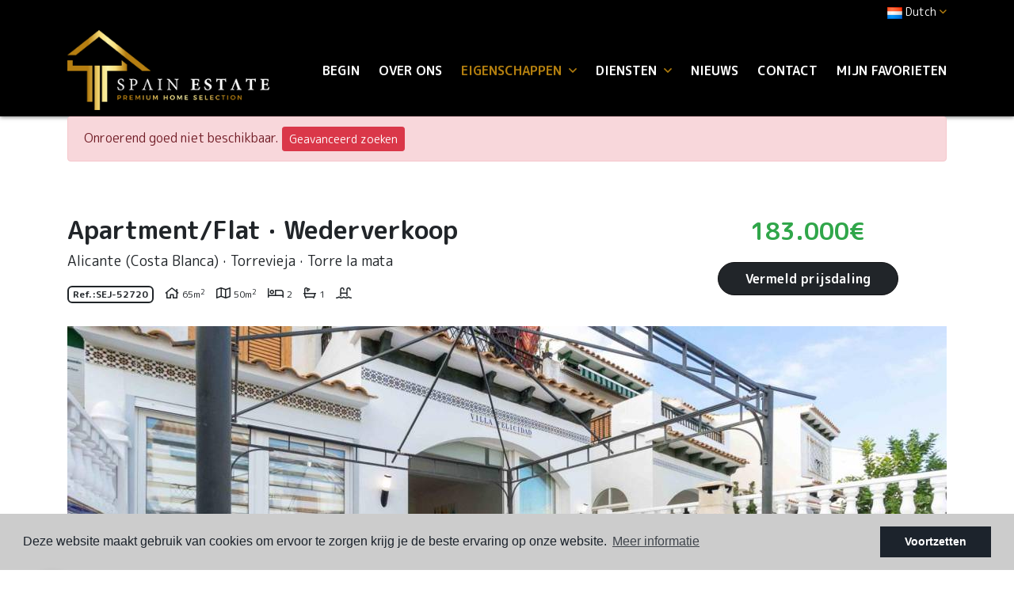

--- FILE ---
content_type: text/html; charset=UTF-8
request_url: https://spainestate.com/nl/eigendom/7555/apartment-flat/wederverkoop/spanje/alicante-costa-blanca/torrevieja/torre-la-mata/
body_size: 12464
content:
<!DOCTYPE html> <!--[if lt IE 7 ]><html class="ie ie6" lang="nl"> <![endif]--> <!--[if IE 7 ]><html class="ie ie7" lang="nl"> <![endif]--> <!--[if IE 8 ]><html class="ie ie8" lang="nl"> <![endif]--> <!--[if (gte IE 9)|!(IE)]><!-->
<html lang="nl">
<!--<![endif]--> <head> <meta charset="utf-8"> <title>Wederverkoop &raquo; Apartment/Flat &raquo; Torrevieja </title> <meta name="description" content="Wederverkoop &raquo; Apartment/Flat &raquo; Torrevieja &raquo; Torre la mata." > <meta name="keywords" content="" > <meta property="og:site_name" content="spainestate.com"> <meta property="og:title" content="Wederverkoop &raquo; Apartment/Flat &raquo; Torrevieja &raquo; Torre la mata"> <meta name="facebook-domain-verification" content="zn7vnzz5sr5na64hlj4ie52rxqfjfy" /> <meta property="og:url" content="https://spainestate.com/nl/eigendom/7555/apartment-flat/wederverkoop/spanje/alicante-costa-blanca/torrevieja/torre-la-mata/"> <meta property="og:type" content="website"> <meta property="og:description" content="Wederverkoop &raquo; Apartment/Flat &raquo; Torrevieja &raquo; Torre la mata."> <meta property="og:image" content="https://spainestate.com/media/images/properties/thumbnails/163930_lg.jpg"> <meta name="revisit-after" content="7 DAYS" > <meta name="viewport" content="width=device-width, initial-scale=1.0, maximum-scale=1.0, user-scalable=yes"> <meta http-equiv="Content-Type" name="Acumbamail-domain-verification" content="ac61d320-672a-11ed-b7d7-005056bd5094"/> <meta name="twitter:card" content="summary_large_image"> <meta name="twitter:site" content="@SpainEstateReal"> <meta name="twitter:creator" content="@SpainEstateReal"> <meta name="twitter:title" content="Wederverkoop &raquo; Apartment/Flat &raquo; Torrevieja &raquo; Torre la mata"> <meta name="twitter:description" content="Wederverkoop &raquo; Apartment/Flat &raquo; Torrevieja &raquo; Torre la mata."> <meta name="twitter:image" content="https://spainestate.com/media/images/properties/thumbnails/163930_lg.jpg"> <link href="https://fonts.googleapis.com/css?family=Open+Sans:300,400,600,700,800" rel="stylesheet"> <link rel="stylesheet" href="/css/website.1652274792.css"> <style type="text/css">.label-1 { background: #000000;color: #ffffff; }.label-2 { background: #2ba8e6;color: #ffffff; }.label-3 { background: #2bad71;color: #faebeb; }.label-4 { background: #000000;color: #ffffff; }.label-5 { background: #4db3d7;color: #ffffff; }.label-6 { background: #1c09e8;color: #e7eba4; }.label-7 { background: #94e0c1;color: #0f0101; }.label-8 { background: #2cb6d1;color: #e9f7a3; }.label-9 { background: #cee8f2;color: #1d1f29; }.label-10 { background: #e6d053;color: #050000; }</style> <script src='https://www.google.com/recaptcha/api.js?hl=nl"'></script> <link rel="alternate" hreflang="en" href="https://spainestate.com/property/7555/apartment-flat/resale/spain/alicante/torrevieja/torre-la-mata/" /> <link rel="alternate" hreflang="de" href="https://spainestate.com/de/eigentum/7555/apartment-flat/wiederverkauf/spanien/alicante-costa-blanca/torrevieja/torre-la-mata/" /> <link rel="alternate" hreflang="es" href="https://spainestate.com/es/propiedad/7555/apartamento-piso/reventa/espana/alicante/torrevieja/torre-la-mata/" /> <link rel="alternate" hreflang="nl" href="https://spainestate.com/nl/eigendom/7555/apartment-flat/wederverkoop/spanje/alicante-costa-blanca/torrevieja/torre-la-mata/" /> <link rel="alternate" hreflang="no" href="https://spainestate.com/no/eiendom/7555/apartment-flat/videresalg/spania/alicante-costa-blanca/torrevieja/torre-la-mata/" /> <link rel="alternate" hreflang="ru" href="https://spainestate.com/ru/imushestvo/7555/kvartira-kvartira/sale/ispaniya/alicante/torrevieja/torre-la-mata/" /> <link rel="alternate" hreflang="tr" href="https://spainestate.com/tr/ozellik/7555/apartman-dairesi/tekrar-satis/ispanya/alicante/torrevieja/torre-la-mata/" /> <link rel="alternate" hreflang="fr" href="https://spainestate.com/fr/propriete/7555/apartment-flat/sale/espagne/alicante/torrevieja/torre-la-mata/" /> <link rel="alternate" hreflang="se" href="https://spainestate.com/se/fast-egendom/7555/apartment-flat/sale/spanien/alicante/torrevieja/torre-la-mata/" /> <script type="application/ld+json"> { "@context" : "https://schema.org", "logo": "https://spainestate.com/media/images/website/logo.png", "image": "https://spainestate.com/media/images/banner/banner_6.jpg", "photo" : "https://spainestate.com/media/images/banner/banner_6.jpg", "priceRange" : "47.000€ - 3.950.000€", "@type" : "RealEstateAgent", "name":"Spain Estate", "url":"https://spainestate.com/", "sameAs": [ "https://www.facebook.com/spainestatecostablanca", "https://www.instagram.com/spain_estate/" ], "email":"info@spainestate.com", "telephone":"34658415002", "aggregateRating":{ "@type":"AggregateRating","ratingValue":"5","reviewCount":"7" }, "address" : { "@type": "PostalAddress", "addressLocality": "Torrevieja", "addressRegion": "Alicante", "postalCode": "03181", "streetAddress": "Calle Maria Parodi No. 2" }, "hasMap":"https://goo.gl/maps/y5X5TdNta2LaS4pY8" } </script> <script type="application/ld+json">{ "@context":"http://schema.org", "@type":"WebSite", "url": "https://spainestate.com", "potentialAction": { "@type":"SearchAction", "target":"https://spainestate.com/nl/eigenschappen/?globalsearch={search_term_string}", "query-input":"required name=search_term_string" } }</script> <link rel="shortcut icon" href="/media/images/icons/favicon.ico"> <link rel="apple-touch-icon" sizes="57x57" href="/media/images/icons/apple-icon-57x57.png" /> <link rel="apple-touch-icon" sizes="60x60" href="/media/images/icons/apple-icon-60x60.png" /> <link rel="apple-touch-icon" sizes="72x72" href="/media/images/icons/apple-icon-72x72.png" /> <link rel="apple-touch-icon" sizes="76x76" href="/media/images/icons/apple-icon-76x76.png" /> <link rel="apple-touch-icon" sizes="114x114" href="/media/images/icons/apple-icon-114x114.png" /> <link rel="apple-touch-icon" sizes="120x120" href="/media/images/icons/apple-icon-120x120.png" /> <link rel="apple-touch-icon" sizes="144x144" href="/media/images/icons/apple-icon-144x144.png" /> <link rel="apple-touch-icon" sizes="152x152" href="/media/images/icons/apple-icon-152x152.png" /> <link rel="apple-touch-icon" sizes="180x180" href="/media/images/icons/apple-icon-180x180.png" /> <link rel="icon" type="image/png" sizes="192x192" href="/media/images/icons/android-icon-192x192.png" /> <link rel="icon" type="image/png" sizes="32x32" href="/media/images/icons/favicon-32x32.png" /> <link rel="icon" type="image/png" sizes="96x96" href="/media/images/icons/favicon-96x96.png" /> <link rel="icon" type="image/png" sizes="16x16" href="/media/images/icons/favicon-16x16.png" /> <link rel="manifest" href="/media/images/icons/manifest.json" /> <meta name="msapplication-TileColor" content="#ffffff" /> <meta name="msapplication-TileImage" content="/media/images/icons/ms-icon-144x144.png" /> <meta name="theme-color" content="#ffffff" /> <meta name="GOOGLEBOT" content="INDEX,FOLLOW,ALL" > <meta name="ROBOTS" content="INDEX,FOLLOW,ALL" > <script async src="https://www.googletagmanager.com/gtag/js?id=UA-136228592-1"></script> <script>
  window.dataLayer = window.dataLayer || [];
  function gtag(){dataLayer.push(arguments);}
  gtag('js', new Date());

  gtag('config', 'UA-136228592-1');
</script> <meta name="yandex-verification" content="5dda2ecb661a39ca" /> </head> <body class="nl property interior"> <div class="wrapper-header"> <div class="main-header-top d-none d-lg-block"> <div class="container"> <div class="row"> <div class="col"> <div class="top-secund"> <div class="dropdown idiomas-dropdown"> <a href="http://spainestate.com/se/fast-egendom/7555/apartment-flat/sale/spanien/alicante/torrevieja/torre-la-mata/" class="dropdown-toggle" id="dropdownMenu1" data-toggle="dropdown" aria-haspopup="true" aria-expanded="false"> <img src="/media/images/website/flags/nl.png" alt="Dutch"> <span>Dutch</span><i class="far fa-angle-down ml-1 c-terciary"></i> </a> <ul class="dropdown-menu animated fadeIn" aria-labelledby="dropdownMenu1"> <li class="dropdown-item"> <a href="http://spainestate.com/property/7555/apartment-flat/resale/spain/alicante/torrevieja/torre-la-mata/"> <img src="/media/images/website/flags/en.png" alt="English"> <span>English</span> </a> </li> <li class="dropdown-item"> <a href="http://spainestate.com/de/eigentum/7555/apartment-flat/wiederverkauf/spanien/alicante-costa-blanca/torrevieja/torre-la-mata/"> <img src="/media/images/website/flags/de.png" alt="Deutsch"> <span>Deutsch</span> </a> </li> <li class="dropdown-item"> <a href="http://spainestate.com/es/propiedad/7555/apartamento-piso/reventa/espana/alicante/torrevieja/torre-la-mata/"> <img src="/media/images/website/flags/es.png" alt="Español"> <span>Español</span> </a> </li> <li class="dropdown-item"> <a href="http://spainestate.com/no/eiendom/7555/apartment-flat/videresalg/spania/alicante-costa-blanca/torrevieja/torre-la-mata/"> <img src="/media/images/website/flags/no.png" alt="Norsk"> <span>Norsk</span> </a> </li> <li class="dropdown-item"> <a href="http://spainestate.com/ru/imushestvo/7555/kvartira-kvartira/sale/ispaniya/alicante/torrevieja/torre-la-mata/"> <img src="/media/images/website/flags/ru.png" alt="русский"> <span>русский</span> </a> </li> <li class="dropdown-item"> <a href="http://spainestate.com/tr/ozellik/7555/apartman-dairesi/tekrar-satis/ispanya/alicante/torrevieja/torre-la-mata/"> <img src="/media/images/website/flags/tr.png" alt="Türk"> <span>Türk</span> </a> </li> <li class="dropdown-item"> <a href="http://spainestate.com/fr/propriete/7555/apartment-flat/sale/espagne/alicante/torrevieja/torre-la-mata/"> <img src="/media/images/website/flags/fr.png" alt="Français"> <span>Français</span> </a> </li> <li class="dropdown-item"> <a href="http://spainestate.com/se/fast-egendom/7555/apartment-flat/sale/spanien/alicante/torrevieja/torre-la-mata/"> <img src="/media/images/website/flags/se.png" alt="Svenska"> <span>Svenska</span> </a> </li> </ul> </div> </div> <div class="top-secund d-none d-lg-block"> <div class="weather"> </div> </div> </div> </div> </div> </div> <div class="main-header p-2"> <div class="container"> <div class="row align-items-center"> <div class="col-5 col-lg-3"> <a href="/nl/" class="brand" ><img src="/media/images/website/logo.png" class="img-fluid" alt="Spain Estate"></a> </div> <div class="col"> <div class="menu-responsivo text-right d-lg-none"> <div class="dropdown idiomas-dropdown"> <button class="btn btn-outline-primary dropdown-toggle" type="button" id="dropdownMenu1" data-toggle="dropdown" aria-haspopup="true" aria-expanded="false"> <img src="/media/images/website/flags/nl.png" alt="Dutch"> <span>Dutch</span><i class="far fa-angle-down ml-1 c-terciary"></i> </button> <ul class="dropdown-menu animated fadeIn" aria-labelledby="dropdownMenu1"> <li class="dropdown-item"> <a href="http://spainestate.com/property/7555/apartment-flat/resale/spain/alicante/torrevieja/torre-la-mata/"> <img src="/media/images/website/flags/en.png" alt="English"> <span>English</span> </a> </li> <li class="dropdown-item"> <a href="http://spainestate.com/de/eigentum/7555/apartment-flat/wiederverkauf/spanien/alicante-costa-blanca/torrevieja/torre-la-mata/"> <img src="/media/images/website/flags/de.png" alt="Deutsch"> <span>Deutsch</span> </a> </li> <li class="dropdown-item"> <a href="http://spainestate.com/es/propiedad/7555/apartamento-piso/reventa/espana/alicante/torrevieja/torre-la-mata/"> <img src="/media/images/website/flags/es.png" alt="Español"> <span>Español</span> </a> </li> <li class="dropdown-item"> <a href="http://spainestate.com/no/eiendom/7555/apartment-flat/videresalg/spania/alicante-costa-blanca/torrevieja/torre-la-mata/"> <img src="/media/images/website/flags/no.png" alt="Norsk"> <span>Norsk</span> </a> </li> <li class="dropdown-item"> <a href="http://spainestate.com/ru/imushestvo/7555/kvartira-kvartira/sale/ispaniya/alicante/torrevieja/torre-la-mata/"> <img src="/media/images/website/flags/ru.png" alt="русский"> <span>русский</span> </a> </li> <li class="dropdown-item"> <a href="http://spainestate.com/tr/ozellik/7555/apartman-dairesi/tekrar-satis/ispanya/alicante/torrevieja/torre-la-mata/"> <img src="/media/images/website/flags/tr.png" alt="Türk"> <span>Türk</span> </a> </li> <li class="dropdown-item"> <a href="http://spainestate.com/fr/propriete/7555/apartment-flat/sale/espagne/alicante/torrevieja/torre-la-mata/"> <img src="/media/images/website/flags/fr.png" alt="Français"> <span>Français</span> </a> </li> <li class="dropdown-item"> <a href="http://spainestate.com/se/fast-egendom/7555/apartment-flat/sale/spanien/alicante/torrevieja/torre-la-mata/"> <img src="/media/images/website/flags/se.png" alt="Svenska"> <span>Svenska</span> </a> </li> </ul> </div> <a class="responsive-search-button btn btn-outline-primary" href="#"><i class="fa fa-search" aria-hidden="true"></i></a> <a class="responsive-menu-button btn btn-outline-primary ml-2" href="#sidr-main"><i class="fa fa-bars" aria-hidden="true"></i></a> </div> <nav id="main-nav" class="d-none d-lg-block"> <a class="responsive-menu-button d-md-none close-sidebar" href="#sidr-main"><i class="fas fa-times"></i></a> <ul class="list-inline mb-0 float-right"> <li class="list-inline-item"><a href="/nl/">Begin</a></li> <li class="list-inline-item"><a href="/nl/vennootschap/">Over ons</a></li> <li  class="dropdown  active list-inline-item"> <a href="/nl/eigenschappen/" class="dropdown-toggle" role="button" data-toggle="dropdown" id="dropdownMenuLink1" aria-haspopup="true" aria-expanded="false">Eigenschappen <i class="far fa-angle-down ml-1 d-none d-lg-inline-block c-terciary"></i></a> <ul class="dropdown-menu animated fadeIn" aria-labelledby="dropdownMenuLink1if"> <li class="dropdown-item d-lg-none"> <a href="/nl/eigenschappen/">Bekijk alle woningen</a> </li> <li class="dropdown-item"><a href="/nl/eigenschappen-aankoopoptie/">Aankoopoptie</a></li> <li class="dropdown-item"><a href="/nl/eigenschappen-korte-tijd-verhuur/">Korte tijd verhuur</a></li> <li class="dropdown-item"><a href="/nl/eigenschappen-lange-tijd-verhuur/">Lange tijd verhuur</a></li> <li class="dropdown-item"><a href="/nl/eigenschappen-nieuw-gebouw/">Nieuw gebouw</a></li> <li class="dropdown-item"><a href="/nl/eigenschappen-wederverkoop/">Wederverkoop</a></li> <li class="dropdown-item"><a href="/nl/eigenschappen-kaart/">Kaart van de vastgoed</a></li> </ul> </li> <li  class="dropdown   list-inline-item"> <a href="/nl/diensten/" class="dropdown-toggle" role="button" data-toggle="dropdown" id="dropdownMenuLink1" aria-haspopup="true" aria-expanded="false">Diensten <i class="far fa-angle-down ml-1 d-none d-lg-inline-block c-terciary"></i></a> <ul class="dropdown-menu animated fadeIn" aria-labelledby="dropdownMenuLink1if"> <li class="dropdown-item"><a href="/nl/golden-visa/">Golden Visa Spanje Verkrijgen</a></li> <li class="dropdown-item"><a href="/nl/verkopen-van-uw-woning/">Verkoop uw woning</a></li> </ul> </li> <li class="list-inline-item"><a href="/nl/nieuws/">Nieuws</a></li> <li class="list-inline-item"><a href="/nl/contact/">Contact</a></li> <li class="list-inline-item"><a href="/nl/favorieten/"><span class="favor"></span> Mijn favorieten <span id="budget-fav"></span></a></li> </ul> </nav> </div> </div> </div> </div> </div> <div class="buscador d-lg-none"> <div class="container"> <div class="row"> <div class="col-md-12"> <form action="/nl/eigenschappen/" method="get" id="searchHomeForm" role="form" class="validate"> <div class="row"> <div class="col-lg-12"> <div class="row"> <div class="col-lg-3 d-lg-none mb-3 mb-lg-0"> <div class="form-group d-lg-none text-right"> <a href="#" class="responsive-search-button"><i class="fa fa-times" aria-hidden="true"></i></a> </div> </div> <div class="col-lg-3"> <div class="form-group"> <select name="st[]" id="st" class="form-control select2" multiple data-placeholder="Staat"> <option value="">Staat</option> <option value="5" >Aankoopoptie</option> <option value="3" >Korte tijd verhuur</option> <option value="4" >Lange tijd verhuur</option> <option value="2" >Nieuw gebouw</option> <option value="1" >Wederverkoop</option> </select> </div> </div> <div class="col-lg-3"> <div class="form-group"> <select name="tp[]" id="tp" class="form-control select2" multiple data-placeholder="Soort"> <option value="1" >Apartment/Flat</option> <option value="94" >Bedrijfsruimte</option> <option value="57" >Garage</option> <option value="102" >Garaje</option> <option value="14" >Penthouse</option> <option value="3" >Plot</option> <option value="95" >Rijtjeshuis</option> <option value="58" >Villa</option> </select> </div> </div> <div class="col-lg-3"> <div class="form-group"> <select name="loct[]" id="loct" class="form-control select2" multiple data-placeholder="Stad"> <option value="">Stad</option> <option value="8162" >Algorfa</option> <option value="8141" >Alicante</option> <option value="8208" >Almoradí</option> <option value="8219" >Benejúzar</option> <option value="8155" >Benidorm</option> <option value="8504" >Ciudad Quesada</option> <option value="8237" >Ciudad quesada</option> <option value="8221" >Crevillente</option> <option value="8217" >Dolores</option> <option value="8137" >Elche</option> <option value="8170" >Guardamar del Segura</option> <option value="8266" >La Mata</option> <option value="8412" >Los balcones</option> <option value="8241" >Los Montesinos</option> <option value="8282" >Mil Palmeras</option> <option value="8292" >Mutxamel</option> <option value="8176" >Orihuela</option> <option value="8209" >Orihuela Costa</option> <option value="8499" >Orihuela Costa</option> <option value="8210" >Pilar de la Horadada</option> <option value="8500" >Punta Prima</option> <option value="8151" >Rojales</option> <option value="8228" >San Fulgencio</option> <option value="8166" >San Isidro</option> <option value="8178" >San Miguel de Salinas</option> <option value="8428" >Santa Rosalía</option> <option value="8232" >Torre de la Horadada</option> <option value="8150" >Torrevieja</option> <option value="8364" >Torrevieja Centro</option> <option value="8502" >Torrevieja Centro</option> </select> </div> </div> <div class="col-lg-3 d-none d-lg-block"> <div class="result pt-2"><span></span> Eigenschappen</div> </div> </div> <div class="row"> <div class="col-lg-2"> <div class="form-group"> <select name="prds" id="prds" class="form-control"> <option value="" selected>Prijs vanaf</option> <option value="200" >200 €</option> <option value="400" >400 €</option> <option value="600" >600 €</option> <option value="800" >800 €</option> <option value="1000" >1.000 €</option> <option value="1200" >1.200 €</option> <option value="1400" >1.400 €</option> <option value="1600" >1.600 €</option> <option value="1800" >1.800 €</option> <option value="2000" >2.000 €</option> <option value="3000" >+3.000 €</option> <option value="50000" >50.000 €</option> <option value="100000" >100.000€</option> <option value="150000" >150.000 €</option> <option value="200000" >200.000 €</option> <option value="250000" >250.000 €</option> <option value="300000" >300.000 €</option> <option value="350000" >350.000 €</option> <option value="400000" >400.000 €</option> <option value="450000" >450.000 €</option> <option value="500000" >500.000 €</option> <option value="550000" >550.000 €</option> <option value="600000" >600.000 €</option> <option value="650000" >650.000 €</option> <option value="700000" >700.000 €</option> <option value="1000000" >+1.000.000 €</option> </select> </div> </div> <div class="col-lg-2"> <div class="form-group"> <select name="prhs" id="prhs" class="form-control"> <option value="" selected>Prijs tot</option> <option value="200" >200 €</option> <option value="400" >400 €</option> <option value="600" >600 €</option> <option value="800" >800 €</option> <option value="1000" >1.000 €</option> <option value="1200" >1.200 €</option> <option value="1400" >1.400 €</option> <option value="1600" >1.600 €</option> <option value="1800" >1.800 €</option> <option value="2000" >2.000 €</option> <option value="3000" >+3.000 €</option> <option value="50000" >50.000 €</option> <option value="100000" >100.000€</option> <option value="150000" >150.000 €</option> <option value="200000" >200.000 €</option> <option value="250000" >250.000 €</option> <option value="300000" >300.000 €</option> <option value="350000" >350.000 €</option> <option value="400000" >400.000 €</option> <option value="450000" >450.000 €</option> <option value="500000" >500.000 €</option> <option value="550000" >550.000 €</option> <option value="600000" >600.000 €</option> <option value="650000" >650.000 €</option> <option value="700000" >700.000 €</option> <option value="1000000" >+1.000.000 €</option> </select> </div> </div> <div class="col-lg-2"> <div class="form-group"> <select name="bd" id="bd" class="form-control"> <option value="" selected>Slaapkamers</option> <option value="1" >1</option> <option value="2" >2</option> <option value="3" >3</option> <option value="4" >4</option> <option value="5" >+5</option> </select> </div> </div> <div class="col-lg-3"> <div class="form-group"> <input type="text" name="rf" id="rf" class="form-control" value="" placeholder="Referentie" /> </div> </div> <div class="col-lg-3"> <div class="form-group"> <input type="hidden" name="date" id="date" value="1769080614" /> <input type="hidden" name="langx" id="langx" value="nl"> <button type="submit" class="btn btn-primary btn-block btn-search">Zoek eigenschappen</button> </div> <div class="d-lg-none"> <div class="result"><span></span> Eigenschappen</div> </div> </div> </div> </div> </div> </form> </div> </div> </div> </div> <div class="container"> <div class="row"> <div class="col"> <div class="alert alert-danger" role="alert">
        Onroerend goed niet beschikbaar.
        <a href="/nl/geavanceerd-zoeken/" class="btn btn-danger btn-sm">Geavanceerd zoeken</a> </div> </div> </div> </div> <div class="property-title"> <div class="container"> <div class="row"> <div class="col-lg-8"> <h1 class="main-title"> <span>Apartment/Flat</span> ·
        <span>Wederverkoop</span> <small class="text-muted"> <span>Alicante (Costa Blanca)</span> ·
            <span>Torrevieja</span>
                         · <span> Torre la mata</span> </small> </h1> <div class="referencia">
                    Ref.:<strong>SEJ-52720</strong> </div> <div  class="icons"> <div class="d-inline-block"> <i class="far fa-home"></i> <span>65m<sup>2</sup></span> </div> <div class="d-inline-block"> <i class="far fa-map"></i> <span class="m2p">50m<sup>2</sup></span> </div> <div class="d-inline-block"> <i class="far fa-bed"></i> <span class="beds">2</span> </div> <div class="d-inline-block"> <i class="far fa-bath"></i> <span class="baths">1</span> </div> <div class="d-inline-block"> <i class="far fa-swimming-pool"></i> </div> </div> </div> <div class="col-lg-4"> <div class="wrapper-price"> <div class="prices">
                                    183.000€
            </div> <a href="#" class="btn btn-primary d-inline-block btn-g1" data-toggle="modal" data-target="#bajadaModal">Vermeld prijsdaling</a> </div> </div> </div> </div> </div> <div class="property-gallery"> <div class="container"> <div class="row"> <div class="col-lg-12"> <div class="property-gal"> <div class="labels"> </div> <div class="property-slider"> <div class="slides"> <div> <a href="/img/wederverkoop-apartment-flat-torrevieja-torre-la-mata_163930_lgx.jpg" class="gallProp"> <img src="/img/wederverkoop-apartment-flat-torrevieja-torre-la-mata_163930_lgx.jpg" class='img-fluid' alt="Wederverkoop - Apartment/Flat - Torrevieja - Torre la mata" title="Wederverkoop - Apartment/Flat - Torrevieja - Torre la mata"> </a> </div> <div> <a href="/img/wederverkoop-apartment-flat-torrevieja-torre-la-mata_163931_lgx.jpg" class="gallProp"> <img src="/img/wederverkoop-apartment-flat-torrevieja-torre-la-mata_163931_lgx.jpg" class='img-fluid' alt="Wederverkoop - Apartment/Flat - Torrevieja - Torre la mata" title="Wederverkoop - Apartment/Flat - Torrevieja - Torre la mata"> </a> </div> <div> <a href="/img/wederverkoop-apartment-flat-torrevieja-torre-la-mata_163932_lgx.jpg" class="gallProp"> <img src="/img/wederverkoop-apartment-flat-torrevieja-torre-la-mata_163932_lgx.jpg" class='img-fluid' alt="Wederverkoop - Apartment/Flat - Torrevieja - Torre la mata" title="Wederverkoop - Apartment/Flat - Torrevieja - Torre la mata"> </a> </div> <div> <a href="/img/wederverkoop-apartment-flat-torrevieja-torre-la-mata_163933_lgx.jpg" class="gallProp"> <img src="/img/wederverkoop-apartment-flat-torrevieja-torre-la-mata_163933_lgx.jpg" class='img-fluid' alt="Wederverkoop - Apartment/Flat - Torrevieja - Torre la mata" title="Wederverkoop - Apartment/Flat - Torrevieja - Torre la mata"> </a> </div> <div> <a href="/img/wederverkoop-apartment-flat-torrevieja-torre-la-mata_163934_lgx.jpg" class="gallProp"> <img src="/img/wederverkoop-apartment-flat-torrevieja-torre-la-mata_163934_lgx.jpg" class='img-fluid' alt="Wederverkoop - Apartment/Flat - Torrevieja - Torre la mata" title="Wederverkoop - Apartment/Flat - Torrevieja - Torre la mata"> </a> </div> <div> <a href="/img/wederverkoop-apartment-flat-torrevieja-torre-la-mata_163935_lgx.jpg" class="gallProp"> <img src="/img/wederverkoop-apartment-flat-torrevieja-torre-la-mata_163935_lgx.jpg" class='img-fluid' alt="Wederverkoop - Apartment/Flat - Torrevieja - Torre la mata" title="Wederverkoop - Apartment/Flat - Torrevieja - Torre la mata"> </a> </div> <div> <a href="/img/wederverkoop-apartment-flat-torrevieja-torre-la-mata_163936_lgx.jpg" class="gallProp"> <img src="/img/wederverkoop-apartment-flat-torrevieja-torre-la-mata_163936_lgx.jpg" class='img-fluid' alt="Wederverkoop - Apartment/Flat - Torrevieja - Torre la mata" title="Wederverkoop - Apartment/Flat - Torrevieja - Torre la mata"> </a> </div> <div> <a href="/img/wederverkoop-apartment-flat-torrevieja-torre-la-mata_163937_lgx.jpg" class="gallProp"> <img src="/img/wederverkoop-apartment-flat-torrevieja-torre-la-mata_163937_lgx.jpg" class='img-fluid' alt="Wederverkoop - Apartment/Flat - Torrevieja - Torre la mata" title="Wederverkoop - Apartment/Flat - Torrevieja - Torre la mata"> </a> </div> <div> <a href="/img/wederverkoop-apartment-flat-torrevieja-torre-la-mata_163938_lgx.jpg" class="gallProp"> <img src="/img/wederverkoop-apartment-flat-torrevieja-torre-la-mata_163938_lgx.jpg" class='img-fluid' alt="Wederverkoop - Apartment/Flat - Torrevieja - Torre la mata" title="Wederverkoop - Apartment/Flat - Torrevieja - Torre la mata"> </a> </div> <div> <a href="/img/wederverkoop-apartment-flat-torrevieja-torre-la-mata_163939_lgx.jpg" class="gallProp"> <img src="/img/wederverkoop-apartment-flat-torrevieja-torre-la-mata_163939_lgx.jpg" class='img-fluid' alt="Wederverkoop - Apartment/Flat - Torrevieja - Torre la mata" title="Wederverkoop - Apartment/Flat - Torrevieja - Torre la mata"> </a> </div> <div> <a href="/img/wederverkoop-apartment-flat-torrevieja-torre-la-mata_163940_lgx.jpg" class="gallProp"> <img src="/img/wederverkoop-apartment-flat-torrevieja-torre-la-mata_163940_lgx.jpg" class='img-fluid' alt="Wederverkoop - Apartment/Flat - Torrevieja - Torre la mata" title="Wederverkoop - Apartment/Flat - Torrevieja - Torre la mata"> </a> </div> <div> <a href="/img/wederverkoop-apartment-flat-torrevieja-torre-la-mata_163941_lgx.jpg" class="gallProp"> <img src="/img/wederverkoop-apartment-flat-torrevieja-torre-la-mata_163941_lgx.jpg" class='img-fluid' alt="Wederverkoop - Apartment/Flat - Torrevieja - Torre la mata" title="Wederverkoop - Apartment/Flat - Torrevieja - Torre la mata"> </a> </div> <div> <a href="/img/wederverkoop-apartment-flat-torrevieja-torre-la-mata_163942_lgx.jpg" class="gallProp"> <img src="/img/wederverkoop-apartment-flat-torrevieja-torre-la-mata_163942_lgx.jpg" class='img-fluid' alt="Wederverkoop - Apartment/Flat - Torrevieja - Torre la mata" title="Wederverkoop - Apartment/Flat - Torrevieja - Torre la mata"> </a> </div> <div> <a href="/img/wederverkoop-apartment-flat-torrevieja-torre-la-mata_163943_lgx.jpg" class="gallProp"> <img src="/img/wederverkoop-apartment-flat-torrevieja-torre-la-mata_163943_lgx.jpg" class='img-fluid' alt="Wederverkoop - Apartment/Flat - Torrevieja - Torre la mata" title="Wederverkoop - Apartment/Flat - Torrevieja - Torre la mata"> </a> </div> <div> <a href="/img/wederverkoop-apartment-flat-torrevieja-torre-la-mata_163944_lgx.jpg" class="gallProp"> <img src="/img/wederverkoop-apartment-flat-torrevieja-torre-la-mata_163944_lgx.jpg" class='img-fluid' alt="Wederverkoop - Apartment/Flat - Torrevieja - Torre la mata" title="Wederverkoop - Apartment/Flat - Torrevieja - Torre la mata"> </a> </div> <div> <a href="/img/wederverkoop-apartment-flat-torrevieja-torre-la-mata_163945_lgx.jpg" class="gallProp"> <img src="/img/wederverkoop-apartment-flat-torrevieja-torre-la-mata_163945_lgx.jpg" class='img-fluid' alt="Wederverkoop - Apartment/Flat - Torrevieja - Torre la mata" title="Wederverkoop - Apartment/Flat - Torrevieja - Torre la mata"> </a> </div> <div> <a href="/img/wederverkoop-apartment-flat-torrevieja-torre-la-mata_163946_lgx.jpg" class="gallProp"> <img src="/img/wederverkoop-apartment-flat-torrevieja-torre-la-mata_163946_lgx.jpg" class='img-fluid' alt="Wederverkoop - Apartment/Flat - Torrevieja - Torre la mata" title="Wederverkoop - Apartment/Flat - Torrevieja - Torre la mata"> </a> </div> <div> <a href="/img/wederverkoop-apartment-flat-torrevieja-torre-la-mata_163947_lgx.jpg" class="gallProp"> <img src="/img/wederverkoop-apartment-flat-torrevieja-torre-la-mata_163947_lgx.jpg" class='img-fluid' alt="Wederverkoop - Apartment/Flat - Torrevieja - Torre la mata" title="Wederverkoop - Apartment/Flat - Torrevieja - Torre la mata"> </a> </div> <div> <a href="/img/wederverkoop-apartment-flat-torrevieja-torre-la-mata_163948_lgx.jpg" class="gallProp"> <img src="/img/wederverkoop-apartment-flat-torrevieja-torre-la-mata_163948_lgx.jpg" class='img-fluid' alt="Wederverkoop - Apartment/Flat - Torrevieja - Torre la mata" title="Wederverkoop - Apartment/Flat - Torrevieja - Torre la mata"> </a> </div> <div> <a href="/img/wederverkoop-apartment-flat-torrevieja-torre-la-mata_163949_lgx.jpg" class="gallProp"> <img src="/img/wederverkoop-apartment-flat-torrevieja-torre-la-mata_163949_lgx.jpg" class='img-fluid' alt="Wederverkoop - Apartment/Flat - Torrevieja - Torre la mata" title="Wederverkoop - Apartment/Flat - Torrevieja - Torre la mata"> </a> </div> <div> <a href="/img/wederverkoop-apartment-flat-torrevieja-torre-la-mata_163950_lgx.jpg" class="gallProp"> <img src="/img/wederverkoop-apartment-flat-torrevieja-torre-la-mata_163950_lgx.jpg" class='img-fluid' alt="Wederverkoop - Apartment/Flat - Torrevieja - Torre la mata" title="Wederverkoop - Apartment/Flat - Torrevieja - Torre la mata"> </a> </div> <div> <a href="/img/wederverkoop-apartment-flat-torrevieja-torre-la-mata_163951_lgx.jpg" class="gallProp"> <img src="/img/wederverkoop-apartment-flat-torrevieja-torre-la-mata_163951_lgx.jpg" class='img-fluid' alt="Wederverkoop - Apartment/Flat - Torrevieja - Torre la mata" title="Wederverkoop - Apartment/Flat - Torrevieja - Torre la mata"> </a> </div> <div> <a href="/img/wederverkoop-apartment-flat-torrevieja-torre-la-mata_163952_lgx.jpg" class="gallProp"> <img src="/img/wederverkoop-apartment-flat-torrevieja-torre-la-mata_163952_lgx.jpg" class='img-fluid' alt="Wederverkoop - Apartment/Flat - Torrevieja - Torre la mata" title="Wederverkoop - Apartment/Flat - Torrevieja - Torre la mata"> </a> </div> </div> </div> <div class="property-gallery-slider"> <div class="slides"> <div> <img src="/img/wederverkoop-apartment-flat-torrevieja-torre-la-mata_163930_sm.jpg" class='img-fluid' alt="Wederverkoop - Apartment/Flat - Torrevieja - Torre la mata" title="Wederverkoop - Apartment/Flat - Torrevieja - Torre la mata"> </div> <div> <img src="/img/wederverkoop-apartment-flat-torrevieja-torre-la-mata_163931_sm.jpg" class='img-fluid' alt="Wederverkoop - Apartment/Flat - Torrevieja - Torre la mata" title="Wederverkoop - Apartment/Flat - Torrevieja - Torre la mata"> </div> <div> <img src="/img/wederverkoop-apartment-flat-torrevieja-torre-la-mata_163932_sm.jpg" class='img-fluid' alt="Wederverkoop - Apartment/Flat - Torrevieja - Torre la mata" title="Wederverkoop - Apartment/Flat - Torrevieja - Torre la mata"> </div> <div> <img src="/img/wederverkoop-apartment-flat-torrevieja-torre-la-mata_163933_sm.jpg" class='img-fluid' alt="Wederverkoop - Apartment/Flat - Torrevieja - Torre la mata" title="Wederverkoop - Apartment/Flat - Torrevieja - Torre la mata"> </div> <div> <img src="/img/wederverkoop-apartment-flat-torrevieja-torre-la-mata_163934_sm.jpg" class='img-fluid' alt="Wederverkoop - Apartment/Flat - Torrevieja - Torre la mata" title="Wederverkoop - Apartment/Flat - Torrevieja - Torre la mata"> </div> <div> <img src="/img/wederverkoop-apartment-flat-torrevieja-torre-la-mata_163935_sm.jpg" class='img-fluid' alt="Wederverkoop - Apartment/Flat - Torrevieja - Torre la mata" title="Wederverkoop - Apartment/Flat - Torrevieja - Torre la mata"> </div> <div> <img src="/img/wederverkoop-apartment-flat-torrevieja-torre-la-mata_163936_sm.jpg" class='img-fluid' alt="Wederverkoop - Apartment/Flat - Torrevieja - Torre la mata" title="Wederverkoop - Apartment/Flat - Torrevieja - Torre la mata"> </div> <div> <img src="/img/wederverkoop-apartment-flat-torrevieja-torre-la-mata_163937_sm.jpg" class='img-fluid' alt="Wederverkoop - Apartment/Flat - Torrevieja - Torre la mata" title="Wederverkoop - Apartment/Flat - Torrevieja - Torre la mata"> </div> <div> <img src="/img/wederverkoop-apartment-flat-torrevieja-torre-la-mata_163938_sm.jpg" class='img-fluid' alt="Wederverkoop - Apartment/Flat - Torrevieja - Torre la mata" title="Wederverkoop - Apartment/Flat - Torrevieja - Torre la mata"> </div> <div> <img src="/img/wederverkoop-apartment-flat-torrevieja-torre-la-mata_163939_sm.jpg" class='img-fluid' alt="Wederverkoop - Apartment/Flat - Torrevieja - Torre la mata" title="Wederverkoop - Apartment/Flat - Torrevieja - Torre la mata"> </div> <div> <img src="/img/wederverkoop-apartment-flat-torrevieja-torre-la-mata_163940_sm.jpg" class='img-fluid' alt="Wederverkoop - Apartment/Flat - Torrevieja - Torre la mata" title="Wederverkoop - Apartment/Flat - Torrevieja - Torre la mata"> </div> <div> <img src="/img/wederverkoop-apartment-flat-torrevieja-torre-la-mata_163941_sm.jpg" class='img-fluid' alt="Wederverkoop - Apartment/Flat - Torrevieja - Torre la mata" title="Wederverkoop - Apartment/Flat - Torrevieja - Torre la mata"> </div> <div> <img src="/img/wederverkoop-apartment-flat-torrevieja-torre-la-mata_163942_sm.jpg" class='img-fluid' alt="Wederverkoop - Apartment/Flat - Torrevieja - Torre la mata" title="Wederverkoop - Apartment/Flat - Torrevieja - Torre la mata"> </div> <div> <img src="/img/wederverkoop-apartment-flat-torrevieja-torre-la-mata_163943_sm.jpg" class='img-fluid' alt="Wederverkoop - Apartment/Flat - Torrevieja - Torre la mata" title="Wederverkoop - Apartment/Flat - Torrevieja - Torre la mata"> </div> <div> <img src="/img/wederverkoop-apartment-flat-torrevieja-torre-la-mata_163944_sm.jpg" class='img-fluid' alt="Wederverkoop - Apartment/Flat - Torrevieja - Torre la mata" title="Wederverkoop - Apartment/Flat - Torrevieja - Torre la mata"> </div> <div> <img src="/img/wederverkoop-apartment-flat-torrevieja-torre-la-mata_163945_sm.jpg" class='img-fluid' alt="Wederverkoop - Apartment/Flat - Torrevieja - Torre la mata" title="Wederverkoop - Apartment/Flat - Torrevieja - Torre la mata"> </div> <div> <img src="/img/wederverkoop-apartment-flat-torrevieja-torre-la-mata_163946_sm.jpg" class='img-fluid' alt="Wederverkoop - Apartment/Flat - Torrevieja - Torre la mata" title="Wederverkoop - Apartment/Flat - Torrevieja - Torre la mata"> </div> <div> <img src="/img/wederverkoop-apartment-flat-torrevieja-torre-la-mata_163947_sm.jpg" class='img-fluid' alt="Wederverkoop - Apartment/Flat - Torrevieja - Torre la mata" title="Wederverkoop - Apartment/Flat - Torrevieja - Torre la mata"> </div> <div> <img src="/img/wederverkoop-apartment-flat-torrevieja-torre-la-mata_163948_sm.jpg" class='img-fluid' alt="Wederverkoop - Apartment/Flat - Torrevieja - Torre la mata" title="Wederverkoop - Apartment/Flat - Torrevieja - Torre la mata"> </div> <div> <img src="/img/wederverkoop-apartment-flat-torrevieja-torre-la-mata_163949_sm.jpg" class='img-fluid' alt="Wederverkoop - Apartment/Flat - Torrevieja - Torre la mata" title="Wederverkoop - Apartment/Flat - Torrevieja - Torre la mata"> </div> <div> <img src="/img/wederverkoop-apartment-flat-torrevieja-torre-la-mata_163950_sm.jpg" class='img-fluid' alt="Wederverkoop - Apartment/Flat - Torrevieja - Torre la mata" title="Wederverkoop - Apartment/Flat - Torrevieja - Torre la mata"> </div> <div> <img src="/img/wederverkoop-apartment-flat-torrevieja-torre-la-mata_163951_sm.jpg" class='img-fluid' alt="Wederverkoop - Apartment/Flat - Torrevieja - Torre la mata" title="Wederverkoop - Apartment/Flat - Torrevieja - Torre la mata"> </div> <div> <img src="/img/wederverkoop-apartment-flat-torrevieja-torre-la-mata_163952_sm.jpg" class='img-fluid' alt="Wederverkoop - Apartment/Flat - Torrevieja - Torre la mata" title="Wederverkoop - Apartment/Flat - Torrevieja - Torre la mata"> </div> </div> </div> </div> </div> </div> </div> </div> <div class="property-data position-static"> <div class="container position-static"> <div class="menu-property scroll-tabs d-none d-lg-block"> <div class="row"> <div class="col-lg-12"> <ul class="nav nav-tabs nav-fillx" id="tabs" role="tablist"> <li class="nav-item col pl-0 pr-0"><a href="#pane-caracteristicas" class="nav-link active" id="tab-caracteristicas" >Kenmerken</a></li> <li class="nav-item col pl-0 pr-0"><a href="#pane-economia" class="nav-link" id="tab-economia" >Economie</a></li> </ul> </div> </div> </div> </div> <div class="container prop-panels position-static"> <div class="row position-static"> <div class="col-lg-8"> <div class="tab-content mb-4 mb-lg-0" id="pn-content" role="tablist"> <div id="pane-caracteristicas" class="card-body"> <div class="row no-gutters"> <div class="col"><h3 class="title-tab">Kenmerken</h3></div> </div> <div class="row"> <div class="col-12 col-md-6 mb-3"><i class="fas fa-check"></i> Slaapkamers: 2</div> <div class="col-12 col-md-6 mb-3"><i class="fas fa-check"></i> Badkamers: 1</div> <div class="col-12 col-md-6 mb-3"><i class="fas fa-check"></i> Gebouwd: 65m<sup>2</sup></div> <div class="col-12 col-md-6 mb-3"><i class="fas fa-check"></i> Plot: 50m<sup>2</sup></div> <div class="col-12 col-md-6 mb-3"><i class="fas fa-check"></i> Energy Rating: In proces</div> <div class="col-12 col-md-6 mb-3"><i class="fas fa-check"></i> Air-Conditioning</div> <div class="col-12 col-md-6 mb-3"><i class="fas fa-check"></i> Storeroom</div> <div class="col-12 col-md-6 mb-3"><i class="fas fa-check"></i> Appliances</div> <div class="col-12 col-md-6 mb-3"><i class="fas fa-check"></i> Terrace</div> <div class="col-12 col-md-6 mb-3"><i class="fas fa-check"></i> Community Pool</div> <div class="col-12 col-md-6 mb-3"><i class="fas fa-check"></i> Heating</div> <div class="col-12 col-md-6 mb-3"><i class="fas fa-check"></i> Garden</div> <div class="col-12 col-md-6 mb-3"><i class="fas fa-check"></i> Furniture</div> <div class="col-12 col-md-6 mb-3"><i class="fas fa-check"></i> Wardrobes cupboard</div> </div> <div class="row"> <div class="col-12"> <div class="energy-prop d-flex align-items-center"> <div class="energy-img"><img src="/media/images/website/energia.png" alt="Energie beoordeling"></div> <div class="energy-text"> <div class="text1">Energie beoordeling:</div> <div class="text2">In proces</div> </div> </div> </div> </div> </div> <div id="pane-economia" class="card-body"> <div class="row no-gutters"> <div class="col"><h3 class="title-tab">Economie</h3></div> </div> <div class="row"> <div class="col-12"> <p class="mb-3"><small>Deze informatie is hier onderhevig aan fouten en maakt geen deel uit van een contract. De aanbieding kan zonder kennisgeving worden gewijzigd of ingetrokken. Prijzen zijn exclusief aankoopkosten.</small></p> </div> </div> <div class="row"> <div class="col-md-6"> <form name="formCalc" method="post" id="formCalc" class="prop-contact validate clearfix"> <h2 class="title-tab">Bereken hypotheken</h2> <div class="form-group"> <label for="muamount">Hoeveelheid:</label> <input id="muamount" size="12" type="text" name="muamount" value="183000" class="form-control required"> </div> <div class="form-group"> <label for="muinterest">Interesseren:</label> <input id="muinterest" size="5" type="text" name="muinterest" value="3.5" class="form-control required"> </div> <div class="form-group"> <label for="muterm">Duur:</label> <div class="relative"> <select name="muterm" id="muterm" class="form-control required"> <option value="1">1 Jaar</option> <option value="2">2 Jaren</option> <option value="3">3 Jaren</option> <option value="4">4 Jaren</option> <option value="5">5 Jaren</option> <option value="6">6 Jaren</option> <option value="7">7 Jaren</option> <option value="8">8 Jaren</option> <option value="9">9 Jaren</option> <option value="10">10 Jaren</option> <option value="11">11 Jaren</option> <option value="12">12 Jaren</option> <option value="13">13 Jaren</option> <option value="14">14 Jaren</option> <option value="15">15 Jaren</option> <option value="16">16 Jaren</option> <option value="17">17 Jaren</option> <option value="18">18 Jaren</option> <option value="19">19 Jaren</option> <option value="20" selected="">20 Jaren</option> <option value="21">21 Jaren</option> <option value="22">22 Jaren</option> <option value="23">23 Jaren</option> <option value="24">24 Jaren</option> <option value="25">25 Jaren</option> <option value="26">26 Jaren</option> <option value="27">27 Jaren</option> <option value="28">28 Jaren</option> <option value="29">29 Jaren</option> <option value="30">30 Jaren</option> </select> </div> </div> <button type="button" name="calc" id="calc" class="btn btn-primary btn-block mb-3" style="margin-top: 20px;">Berekenen</button> <div class="form-group"> <label for="txtrepay">Uw maandelijkse betalingen zullen zijn:</label> <input id="txtrepay" size="12" type="text" name="txtrepay" class="form-control"> </div> </form> </div> <div class="col-md-6"> <h2 class="title-tab">Wisselkantoor</h2> <ul class="list-exchange list-unstyled"><li><strong class="c3">Pounds:</strong> 160.015 GBP</li><li><strong class="c3">Russische roebel:</strong> 160.015 RUB</li><li><strong class="c3">Zwitserse frank:</strong> 169.604 CHF</li><li><strong class="c3">Chinese yuan:</strong> 1.496.007 CNY</li><li><strong class="c3">Dollar:</strong> 214.824 USD</li><li><strong class="c3">Zweedse kroon:</strong> 1.950.963 SEK</li><li><strong class="c3">De Noorse kroon:</strong> 2.129.480 NOK</li></ul> </div> </div> </div> </div> </div> <div class="col position-static"> <div class="contact-fixed"> <div class="contact-form"> <form action="#" id="requestInfoForm" method="post" class="prop-contact validate"> <h3 class="title-g">Neem contact met ons op</h3> <input type="hidden" name="motivo" value=""> <div class="form-group"> <input type="text" class="form-control form-control-sm required" name="name" id="name" placeholder="Naam  *"> </div> <div class="form-group"> <input type="text" class="form-control form-control-sm required email" name="email" id="email" placeholder="E-mail  *"> </div> <div class="form-group"> <input type="text" class="form-control form-control-sm " name="phone" id="phone" placeholder="Telefoon"> </div> <div class="form-group"> <textarea name="comment" id="comment" class="form-control form-control-sm required" rows="8" placeholder="Vraag *"></textarea> </div> <div class="checkbox"> <label> <input type="checkbox" name="lpd" id="lpd" class="required">
                                        Vink het vakje aan om contact met ons op te nemen en ga ermee akkoord dat uw informatie wordt gebruikt volgens ons <a href="/nl/privacy/" target="_blank"> Privacybeleid </a> u wordt automatisch toegevoegd aan onze mailinglijst, maar u kunt op elk moment afmelden
                </label> </div> <input type="hidden" name="lang" value="nl"> <input type="hidden" name="id" value="7555"> <input type="hidden" name="f220126" value="" class="hide"> <div class="legal"> </div> <div class="boton"> <input type="submit" value="Vraag voor informatie" class="btn btn-primary btn-block btn-g1" /> </div> <div class="gdpr"> <b>Responsable del tratamiento:</b> Spain Estate,
<b>Finalidad del tratamiento:</b> Gestión y control de los servicios ofrecidos a través de la página Web de Servicios inmobiliarios, Envío de información a traves de newsletter y otros,
 <b>Legitimación:</b> Por consentimiento,
 <b>Destinatarios:</b> No se cederan los datos, salvo para elaborar contabilidad,
 <b>Derechos de las personas interesadas:</b> Acceder, rectificar y suprimir los datos, solicitar la portabilidad de los mismos, oponerse altratamiento y solicitar la limitación de éste,
 <b>Procedencia de los datos: </b> El Propio interesado,
 <b>Información Adicional: </b> Puede consultarse la información adicional y detallada sobre protección de datos <a href="/privacy/" target="_blank">Aquí</a>.
</div> </form> </div> </div> <div class="botonera buttons-fixed"> <a target="_blank" href="https://wa.me/+34658415002/?text=Ik%20ben%20ge%C3%AFnteresseerd%20in%20deze%20woning%3A%20SEJ-52720" class=" btn btn-primary btn-block btn-g1 mb-2"><i class="fab fa-whatsapp"></i> Contact door Whatsapp</a> <a href="#" data-href="/modules/property/add-fav.php?fav=7555" class="btn btn-primary btn-block btn-g1 mb-2 add-fav " title="Toevoegen aan favorieten" rel="nofollow"><i class="far fa-heart"></i><span>Toevoegen aan favorieten</span></a> <a href="#" data-href="/modules/property/rem-fav.php?fav=7555" class="btn btn-primary btn-block btn-g1 mb-2 rem-fav fav-hide" title="Verwijder van favorieten" rel="nofollow"><i class="fa fa-heart"></i><span>Verwijder van favorieten</span></a> <a href="#" class="btn btn-primary btn-block btn-g1 mb-2" data-toggle="modal" data-target="#friendPureModal">Stuur naar een vriend</a> <a href="/modules/property/save.php?id=7555&lang=nl" target="_blank" class="btn btn-primary btn-block btn-g1 mb-2 descargar" rel="nofollow">PDF / Print</a> </div> </div> </div> </div> </div> <div id="similares-properties" style="background: none !important;"> <div class="container pb-5"> <div class="row"> <div class="col-md-12"> <h2 class="title-destacadas" style="color: #000 !important">Vergelijkbare woningen</h2> <div class="slides"> <div class="slides-item"> <div class="property-featured"> <a href="/nl/eigendom/8464/apartment-flat/wederverkoop/spanje/alicante-costa-blanca/torrevieja/la-mata/" class=""> <div class="porta-img"> <div class="labels"> </div> <img src="/img/apartment-flat-wederverkoop-torrevieja-la-mata_188441_md.jpg" class='img-fluid' alt="Apartment/Flat - Wederverkoop - Torrevieja - La Mata" title="Apartment/Flat - Wederverkoop - Torrevieja - La Mata"> </div> </a> <div class="wrapper-text pb-2" style="
        background-position: 50%;
        background-size: cover;
        background-repeat: no-repeat;
        background-image: url(/media/images/website/black-marble.jpg);"> <a href="#" data-href="/modules/property/add-fav.php?fav=8464" class="add-fav btn " title="Toevoegen aan favorieten" rel="nofollow"><i class="far fa-heart"></i></a> <a href="#" data-href="/modules/property/rem-fav.php?fav=8464" class="rem-fav btn fav-hide" title="Verwijder van favorieten" rel="nofollow"><i class="fa fa-heart"></i></a> <a href="/nl/eigendom/8464/apartment-flat/wederverkoop/spanje/alicante-costa-blanca/torrevieja/la-mata/" class=""> <h2 class="text-white" title="Apartment/Flat - Wederverkoop">Apartment/Flat - Wederverkoop</h2> <h3 class="text-white" title="Torrevieja  - La Mata">Torrevieja  - La Mata</h3> <div class="ref">
                    Ref: <strong>SEB-13838</strong> </div> <div class="prices">
                                                                                        187.900 €
                                    </div> <div  class="icons text-white"> <div class="d-inline-block"> <i class="far fa-home"></i> <span>45m<sup>2</sup></span> </div> <div class="d-inline-block"> <i class="far fa-bed"></i> <span class="beds">1</span> </div> <div class="d-inline-block"> <i class="far fa-bath"></i> <span class="baths">1</span> </div> </div> </a> </div> </div> </div> <div class="slides-item"> <div class="property-featured"> <a href="/nl/eigendom/8471/apartment-flat/wederverkoop/spanje/alicante-costa-blanca/torrevieja/parque-de-las-naciones/" class=""> <div class="porta-img"> <div class="labels"> </div> <img src="/img/apartment-flat-wederverkoop-torrevieja-parque-de-las-naciones_188719_md.jpg" class='img-fluid' alt="Apartment/Flat - Wederverkoop - Torrevieja - PARQUE DE LAS NACIONES" title="Apartment/Flat - Wederverkoop - Torrevieja - PARQUE DE LAS NACIONES"> </div> </a> <div class="wrapper-text pb-2" style="
        background-position: 50%;
        background-size: cover;
        background-repeat: no-repeat;
        background-image: url(/media/images/website/black-marble.jpg);"> <a href="#" data-href="/modules/property/add-fav.php?fav=8471" class="add-fav btn " title="Toevoegen aan favorieten" rel="nofollow"><i class="far fa-heart"></i></a> <a href="#" data-href="/modules/property/rem-fav.php?fav=8471" class="rem-fav btn fav-hide" title="Verwijder van favorieten" rel="nofollow"><i class="fa fa-heart"></i></a> <a href="/nl/eigendom/8471/apartment-flat/wederverkoop/spanje/alicante-costa-blanca/torrevieja/parque-de-las-naciones/" class=""> <h2 class="text-white" title="Apartment/Flat - Wederverkoop">Apartment/Flat - Wederverkoop</h2> <h3 class="text-white" title="Torrevieja  - PARQUE DE LAS NACIONES">Torrevieja  - PARQUE DE LAS NACIONES</h3> <div class="ref">
                    Ref: <strong>SES-89219</strong> </div> <div class="prices">
                                                                                        166.000 €
                                    </div> <div  class="icons text-white"> <div class="d-inline-block"> <i class="far fa-home"></i> <span>80m<sup>2</sup></span> </div> <div class="d-inline-block"> <i class="far fa-bed"></i> <span class="beds">2</span> </div> <div class="d-inline-block"> <i class="far fa-bath"></i> <span class="baths">2</span> </div> </div> </a> </div> </div> </div> <div class="slides-item"> <div class="property-featured"> <a href="/nl/eigendom/8419/apartment-flat/wederverkoop/spanje/alicante-costa-blanca/torrevieja/playa-de-los-naufragos/" class=""> <div class="porta-img"> <div class="labels"> </div> <img src="/img/apartment-flat-wederverkoop-torrevieja-playa-de-los-naufragos_186976_md.jpg" class='img-fluid' alt="Apartment/Flat - Wederverkoop - Torrevieja - Playa de los Naufragos" title="Apartment/Flat - Wederverkoop - Torrevieja - Playa de los Naufragos"> </div> </a> <div class="wrapper-text pb-2" style="
        background-position: 50%;
        background-size: cover;
        background-repeat: no-repeat;
        background-image: url(/media/images/website/black-marble.jpg);"> <a href="#" data-href="/modules/property/add-fav.php?fav=8419" class="add-fav btn " title="Toevoegen aan favorieten" rel="nofollow"><i class="far fa-heart"></i></a> <a href="#" data-href="/modules/property/rem-fav.php?fav=8419" class="rem-fav btn fav-hide" title="Verwijder van favorieten" rel="nofollow"><i class="fa fa-heart"></i></a> <a href="/nl/eigendom/8419/apartment-flat/wederverkoop/spanje/alicante-costa-blanca/torrevieja/playa-de-los-naufragos/" class=""> <h2 class="text-white" title="Apartment/Flat - Wederverkoop">Apartment/Flat - Wederverkoop</h2> <h3 class="text-white" title="Torrevieja  - Playa de los Naufragos">Torrevieja  - Playa de los Naufragos</h3> <div class="ref">
                    Ref: <strong>SES-71607</strong> </div> <div class="prices">
                                                                                        149.500 €
                                    </div> <div  class="icons text-white"> <div class="d-inline-block"> <i class="far fa-home"></i> <span>80m<sup>2</sup></span> </div> <div class="d-inline-block"> <i class="far fa-bed"></i> <span class="beds">2</span> </div> <div class="d-inline-block"> <i class="far fa-bath"></i> <span class="baths">1</span> </div> </div> </a> </div> </div> </div> <div class="slides-item"> <div class="property-featured"> <a href="/nl/eigendom/8422/apartment-flat/wederverkoop/spanje/alicante-costa-blanca/torrevieja/parque-de-las-naciones/" class=""> <div class="porta-img"> <div class="labels"> </div> <img src="/img/apartment-flat-wederverkoop-torrevieja-parque-de-las-naciones_187085_md.jpg" class='img-fluid' alt="Apartment/Flat - Wederverkoop - Torrevieja - PARQUE DE LAS NACIONES" title="Apartment/Flat - Wederverkoop - Torrevieja - PARQUE DE LAS NACIONES"> </div> </a> <div class="wrapper-text pb-2" style="
        background-position: 50%;
        background-size: cover;
        background-repeat: no-repeat;
        background-image: url(/media/images/website/black-marble.jpg);"> <a href="#" data-href="/modules/property/add-fav.php?fav=8422" class="add-fav btn " title="Toevoegen aan favorieten" rel="nofollow"><i class="far fa-heart"></i></a> <a href="#" data-href="/modules/property/rem-fav.php?fav=8422" class="rem-fav btn fav-hide" title="Verwijder van favorieten" rel="nofollow"><i class="fa fa-heart"></i></a> <a href="/nl/eigendom/8422/apartment-flat/wederverkoop/spanje/alicante-costa-blanca/torrevieja/parque-de-las-naciones/" class=""> <h2 class="text-white" title="Apartment/Flat - Wederverkoop">Apartment/Flat - Wederverkoop</h2> <h3 class="text-white" title="Torrevieja  - PARQUE DE LAS NACIONES">Torrevieja  - PARQUE DE LAS NACIONES</h3> <div class="ref">
                    Ref: <strong>SES-36816</strong> </div> <div class="prices">
                                                                                        158.000 €
                                    </div> <div  class="icons text-white"> <div class="d-inline-block"> <i class="far fa-home"></i> <span>81m<sup>2</sup></span> </div> <div class="d-inline-block"> <i class="far fa-bed"></i> <span class="beds">3</span> </div> <div class="d-inline-block"> <i class="far fa-bath"></i> <span class="baths">2</span> </div> </div> </a> </div> </div> </div> <div class="slides-item"> <div class="property-featured"> <a href="/nl/eigendom/8324/apartment-flat/wederverkoop/spanje/alicante-costa-blanca/torrevieja/cabo-cervera/" class=""> <div class="porta-img"> <div class="labels"> </div> <img src="/img/apartment-flat-wederverkoop-torrevieja-cabo-cervera_184510_md.jpg" class='img-fluid' alt="Apartment/Flat - Wederverkoop - Torrevieja - Cabo cervera" title="Apartment/Flat - Wederverkoop - Torrevieja - Cabo cervera"> </div> </a> <div class="wrapper-text pb-2" style="
        background-position: 50%;
        background-size: cover;
        background-repeat: no-repeat;
        background-image: url(/media/images/website/black-marble.jpg);"> <a href="#" data-href="/modules/property/add-fav.php?fav=8324" class="add-fav btn " title="Toevoegen aan favorieten" rel="nofollow"><i class="far fa-heart"></i></a> <a href="#" data-href="/modules/property/rem-fav.php?fav=8324" class="rem-fav btn fav-hide" title="Verwijder van favorieten" rel="nofollow"><i class="fa fa-heart"></i></a> <a href="/nl/eigendom/8324/apartment-flat/wederverkoop/spanje/alicante-costa-blanca/torrevieja/cabo-cervera/" class=""> <h2 class="text-white" title="Apartment/Flat - Wederverkoop">Apartment/Flat - Wederverkoop</h2> <h3 class="text-white" title="Torrevieja  - Cabo cervera">Torrevieja  - Cabo cervera</h3> <div class="ref">
                    Ref: <strong>SEJ-72164</strong> </div> <div class="prices">
                                                                                        169.000 €
                                    </div> <div  class="icons text-white"> <div class="d-inline-block"> <i class="far fa-home"></i> <span>34m<sup>2</sup></span> </div> <div class="d-inline-block"> <i class="far fa-bed"></i> <span class="beds">1</span> </div> <div class="d-inline-block"> <i class="far fa-bath"></i> <span class="baths">1</span> </div> </div> </a> </div> </div> </div> <div class="slides-item"> <div class="property-featured"> <a href="/nl/eigendom/8504/apartment-flat/nieuw-gebouw/spanje/alicante-costa-blanca/torrevieja/playa-del-cura/" class=""> <div class="porta-img"> <div class="labels"> <div class="badge badge-info label-2">Dichtbij de zee</div><br> </div> <img src="/img/apartment-flat-nieuw-gebouw-torrevieja-playa-del-cura_189755_md.jpg" class='img-fluid' alt="Apartment/Flat - Nieuw gebouw - Torrevieja - Playa del Cura" title="Apartment/Flat - Nieuw gebouw - Torrevieja - Playa del Cura"> </div> </a> <div class="wrapper-text pb-2" style="
        background-position: 50%;
        background-size: cover;
        background-repeat: no-repeat;
        background-image: url(/media/images/website/black-marble.jpg);"> <a href="#" data-href="/modules/property/add-fav.php?fav=8504" class="add-fav btn " title="Toevoegen aan favorieten" rel="nofollow"><i class="far fa-heart"></i></a> <a href="#" data-href="/modules/property/rem-fav.php?fav=8504" class="rem-fav btn fav-hide" title="Verwijder van favorieten" rel="nofollow"><i class="fa fa-heart"></i></a> <a href="/nl/eigendom/8504/apartment-flat/nieuw-gebouw/spanje/alicante-costa-blanca/torrevieja/playa-del-cura/" class=""> <h2 class="text-white" title="Apartment/Flat - Nieuw gebouw">Apartment/Flat - Nieuw gebouw</h2> <h3 class="text-white" title="Torrevieja  - Playa del Cura">Torrevieja  - Playa del Cura</h3> <div class="ref">
                    Ref: <strong>SE25-21</strong> </div> <div class="prices">
                                            Van
                                                                                        198.000 €
                                    </div> <div  class="icons text-white"> <div class="d-inline-block"> <i class="far fa-home"></i> <span>38m<sup>2</sup></span> </div> <div class="d-inline-block"> <i class="far fa-bed"></i> <span class="beds">1</span> </div> <div class="d-inline-block"> <i class="far fa-bath"></i> <span class="baths">1</span> </div> </div> </a> </div> </div> </div> <div class="slides-item"> <div class="property-featured"> <a href="/nl/eigendom/8427/apartment-flat/nieuw-gebouw/spanje/alicante-costa-blanca/torrevieja/acequion/" class=""> <div class="porta-img"> <div class="labels"> <div class="badge badge-info label-2">Dichtbij de zee</div><br> <div class="badge badge-info label-9">GEMEENSCHAPPELIJK ZWEMBAD</div><br> </div> <img src="/img/apartment-flat-nieuw-gebouw-torrevieja-acequion_187233_md.jpg" class='img-fluid' alt="Apartment/Flat - Nieuw gebouw - Torrevieja - Acequion" title="Apartment/Flat - Nieuw gebouw - Torrevieja - Acequion"> </div> </a> <div class="wrapper-text pb-2" style="
        background-position: 50%;
        background-size: cover;
        background-repeat: no-repeat;
        background-image: url(/media/images/website/black-marble.jpg);"> <a href="#" data-href="/modules/property/add-fav.php?fav=8427" class="add-fav btn " title="Toevoegen aan favorieten" rel="nofollow"><i class="far fa-heart"></i></a> <a href="#" data-href="/modules/property/rem-fav.php?fav=8427" class="rem-fav btn fav-hide" title="Verwijder van favorieten" rel="nofollow"><i class="fa fa-heart"></i></a> <a href="/nl/eigendom/8427/apartment-flat/nieuw-gebouw/spanje/alicante-costa-blanca/torrevieja/acequion/" class=""> <h2 class="text-white" title="Apartment/Flat - Nieuw gebouw">Apartment/Flat - Nieuw gebouw</h2> <h3 class="text-white" title="Torrevieja  - Acequion">Torrevieja  - Acequion</h3> <div class="ref">
                    Ref: <strong>SE136-02</strong> </div> <div class="prices">
                                            Van
                                                                                        215.000 €
                                    </div> <div  class="icons text-white"> <div class="d-inline-block"> <i class="far fa-home"></i> <span>61m<sup>2</sup></span> </div> <div class="d-inline-block"> <i class="far fa-bed"></i> <span class="beds">1</span> </div> <div class="d-inline-block"> <i class="far fa-bath"></i> <span class="baths">1</span> </div> <div class="d-inline-block"> <i class="far fa-swimming-pool"></i> </div> </div> </a> </div> </div> </div> <div class="slides-item"> <div class="property-featured"> <a href="/nl/eigendom/7245/apartment-flat/wederverkoop/spanje/alicante-costa-blanca/torrevieja/torreblanca/" class=""> <div class="porta-img"> <div class="labels"> <div class="badge badge-info label-5">Exclusief</div><br> <div class="badge badge-info label-9">GEMEENSCHAPPELIJK ZWEMBAD</div><br> </div> <img src="/img/apartment-flat-wederverkoop-torrevieja-torreblanca_156035_md.jpg" class='img-fluid' alt="Apartment/Flat - Wederverkoop - Torrevieja - Torreblanca" title="Apartment/Flat - Wederverkoop - Torrevieja - Torreblanca"> </div> </a> <div class="wrapper-text pb-2" style="
        background-position: 50%;
        background-size: cover;
        background-repeat: no-repeat;
        background-image: url(/media/images/website/black-marble.jpg);"> <a href="#" data-href="/modules/property/add-fav.php?fav=7245" class="add-fav btn " title="Toevoegen aan favorieten" rel="nofollow"><i class="far fa-heart"></i></a> <a href="#" data-href="/modules/property/rem-fav.php?fav=7245" class="rem-fav btn fav-hide" title="Verwijder van favorieten" rel="nofollow"><i class="fa fa-heart"></i></a> <a href="/nl/eigendom/7245/apartment-flat/wederverkoop/spanje/alicante-costa-blanca/torrevieja/torreblanca/" class=""> <h2 class="text-white" title="Apartment/Flat - Wederverkoop">Apartment/Flat - Wederverkoop</h2> <h3 class="text-white" title="Torrevieja  - Torreblanca">Torrevieja  - Torreblanca</h3> <div class="ref">
                    Ref: <strong>SE00-285o</strong> </div> <div class="prices">
                                                                                        210.000 €
                                    </div> <div  class="icons text-white"> <div class="d-inline-block"> <i class="far fa-home"></i> <span>65m<sup>2</sup></span> </div> <div class="d-inline-block"> <i class="far fa-bed"></i> <span class="beds">2</span> </div> <div class="d-inline-block"> <i class="far fa-bath"></i> <span class="baths">1</span> </div> <div class="d-inline-block"> <i class="far fa-swimming-pool"></i> </div> <div class="d-inline-block"> <i class="far fa-car"></i> </div> </div> </a> </div> </div> </div> <div class="slides-item"> <div class="property-featured"> <a href="/nl/eigendom/8399/apartment-flat/wederverkoop/spanje/alicante-costa-blanca/torrevieja/rocio-del-mar/" class=""> <div class="porta-img"> <div class="labels"> </div> <img src="/img/apartment-flat-wederverkoop-torrevieja-rocio-del-mar_186427_md.jpg" class='img-fluid' alt="Apartment/Flat - Wederverkoop - Torrevieja - Rocio del Mar" title="Apartment/Flat - Wederverkoop - Torrevieja - Rocio del Mar"> </div> </a> <div class="wrapper-text pb-2" style="
        background-position: 50%;
        background-size: cover;
        background-repeat: no-repeat;
        background-image: url(/media/images/website/black-marble.jpg);"> <a href="#" data-href="/modules/property/add-fav.php?fav=8399" class="add-fav btn " title="Toevoegen aan favorieten" rel="nofollow"><i class="far fa-heart"></i></a> <a href="#" data-href="/modules/property/rem-fav.php?fav=8399" class="rem-fav btn fav-hide" title="Verwijder van favorieten" rel="nofollow"><i class="fa fa-heart"></i></a> <a href="/nl/eigendom/8399/apartment-flat/wederverkoop/spanje/alicante-costa-blanca/torrevieja/rocio-del-mar/" class=""> <h2 class="text-white" title="Apartment/Flat - Wederverkoop">Apartment/Flat - Wederverkoop</h2> <h3 class="text-white" title="Torrevieja  - Rocio del Mar">Torrevieja  - Rocio del Mar</h3> <div class="ref">
                    Ref: <strong>SEB-64733</strong> </div> <div class="prices">
                                                                                        149.900 €
                                    </div> <div  class="icons text-white"> <div class="d-inline-block"> <i class="far fa-home"></i> <span>64m<sup>2</sup></span> </div> <div class="d-inline-block"> <i class="far fa-bed"></i> <span class="beds">1</span> </div> <div class="d-inline-block"> <i class="far fa-bath"></i> <span class="baths">1</span> </div> </div> </a> </div> </div> </div> </div> </div> </div> <div class="text-center mt-5"> <a href="/nl/eigenschappen/" class="btn btn-primary btn-g4_">Bekijk alle woningen</a> </div> </div> </div> <style>
    .banners4 {
        background-size: cover;
        background-repeat: no-repeat;
        background-position: center center;
        background-image: url(/media/images/website/minibanners4.jpg);
    }
</style> <div id="footer"> <div class="container"> <div class="row"> <div class="col-lg-12"> <img src="/media/images/website/logo.png" class="img-fluid" alt="Spain Estate Properties"> <div class="rrss"> <a href="https://www.facebook.com/spainestatecostablanca" id="facebook" target="_blank" title="Facebook"><i class="fab fa-facebook-f"></i></a> <a href="https://twitter.com/SpainEstateReal" id="twitter" target="_blank" title="Twitter"><i class="fab fa-twitter"></i></a> <a href="https://www.youtube.com/channel/UCs4Zwizxo2-W7NW08xb4dqw" id="youtube" target="_blank" title="YouTube"><i class="fab fa-youtube"></i></a> <a href="https://www.instagram.com/spain_estate/" id="instagram" target="_blank" title="Instagram"><i class="fab fa-instagram"></i></a> <a href="https://www.pinterest.es/realestatealicante/" id="pinterest" target="_blank" title="Pinterest"><i class="fab fa-pinterest"></i></a> </div> <div class="comunication-bottom"> <div class="d-inline-block"> <i class="fas fa-phone mr-2"></i> <a href="tel:+34658415002">(+34) 658 41 50 02</a> -
                            <a href="tel:+34966056676">(+34) 966 056 676</a> </div> <div class="d-inline-block"> <i class="fas fa-envelope mr-2"></i> <a href="mailto:info@spainestate.com">info@spainestate.com</a> </div> </div> <div class="address-bottom"> <i class="fas fa-map-marker-alt mr-2"></i> Calle Maria Parodi No. 2 Torrevieja 03181 (Alicante)
                    </div> </div> </div> </div> </div> <div id="post-footer"> <div class="container"> <div class="row"> <div class="col-lg-12"> <p>© 2026 Spain Estate · <a href="/nl/colofon/" rel="nofollow">Colofon</a> · <a href="/nl/privacy/" rel="nofollow">Privacy</a> · <a href="/nl/cookies/" rel="nofollow">Cookies</a> · <a href="/nl/sitemap/" >Web plan</a></p> </div> </div> </div> </div> <div class="quicklinks-links text-center"> <div class="container"> <div class="row"> <div class="col-lg-6 mb-2 mb-lg-0"><a href="/nl/onroerend-goed-te-koop-altos-de-la-bahia-torrevieja.html">Onroerend goed te koop Altos de la Bahia Torrevieja</a></div> <div class="col-lg-6 mb-2 mb-lg-0"><a href="/nl/onroerend-goed-te-koop-in-la-florida-torrevieja.html">Onroerend goed te koop in La Florida Torrevieja</a></div> <div class="col-lg-6 mb-2 mb-lg-0"><a href="/nl/vastgoed-te-koop-torreblanca-torrevieja.html">Vastgoed te koop Torreblanca Torrevieja</a></div> <div class="col-lg-6"><a href="/nl/huizen-te-koop-los-balcones-torrevieja.html">Huizen te koop Los Balcones Torrevieja</a></div> </div> </div> </div> <div class="mobile-bottom-fixed"> <ul id="mobile-bottom-social" class="mobile-bottom-social"> <li> <a href="https://www.facebook.com/sharer/sharer.php?u=https://spainestate.com/nl/eigendom/7555/apartment-flat/wederverkoop/spanje/alicante-costa-blanca/torrevieja/torre-la-mata/" target="_blank"> <i class="fab fa-facebook"></i> </a> </li> <li> <a href="https://plus.google.com/share?url=https://spainestate.com/nl/eigendom/7555/apartment-flat/wederverkoop/spanje/alicante-costa-blanca/torrevieja/torre-la-mata/" target="_blank"> <i class="fab fa-google-plus"></i> </a> </li> <li> <a href="https://www.twitter.com/share?url=https://spainestate.com/nl/eigendom/7555/apartment-flat/wederverkoop/spanje/alicante-costa-blanca/torrevieja/torre-la-mata/" target="_blank"> <i class="fab fa-twitter"></i> </a> </li> <li> <a href="whatsapp://send?text=https://spainestate.com/nl/eigendom/7555/apartment-flat/wederverkoop/spanje/alicante-costa-blanca/torrevieja/torre-la-mata/&media=&description=" data-action="share/whatsapp/share" target="_blank"> <i class="fab fa-whatsapp"></i> </a> </li> </ul> <ul class="mobile-bottom-bar"> <li> <a href="#" data-href="/modules/property/add-fav.php?fav=7555" class="add-fav-rs " rel="nofollow"> <i class="fa fa-heart"></i> </a> <a href="#" data-href="/modules/property/rem-fav.php?fav=7555" class="rem-fav-rs fav-hide" rel="nofollow"> <i class="far fa-heart"></i> </a> </li> <li> <a href="#requestInfoForm"> <i class="fa fa-envelope"></i> </a> </li> <li> <a href="tel:+34658415002"> <i class="fa fa-phone"></i> </a> </li> <li> <a target="_blank" href="https://wa.me/+34658415002/?text=Ik%20ben%20ge%C3%AFnteresseerd%20in%20deze%20woning%3A%20SEJ-52720"><i class="fab fa-whatsapp"></i></a> </li> <li> <a class="responsive-search-button" href="#"><i class="fas fa-search"></i></a> </li> </ul> </div> <div class="bottom-bar-new d-none d-lg-block"> <a href="https://wa.me/+34658415002/?text=Ik%20ben%20ge%C3%AFnteresseerd%20in%20deze%20woning%3A%20SEJ-52720" target="_blank" class="btn-whatsapp"><img src="/media/images/website/icon-whatsp-property.svg" alt="WhatsApp"></a> </div> <script src="//ajax.googleapis.com/ajax/libs/jquery/1.10.2/jquery.min.js"></script> <script>window.jQuery || document.write(unescape('%3Cscript src="/js/source/jquery-1.10.2.js"%3E%3C/script%3E'))</script> <script src="/js/select2/dist/js/select2.full.min.1452678004.js"></script> <script src="/js/select2/dist/js/i18n/nl.1452677999.js"></script> <script>
      var appLang  = "nl";
    // Envio formularios
    var okConsult = 'Het bericht is verzonden.';
    var okRecomen = 'De aanbeveling is ingediend.';
    var okPropert = 'Eigenschappen zijn ingediend.';
    var okNewslet = 'Het is met succes toegevoegd aan de mailinglijst.';
    var yaNewslet = 'Deze e-mail is al in de mailinglijst.';
    var bajPrecio = 'Uw aanmelding verzoek is succesvol ingediend';
    var cookieTxt = 'Deze website maakt gebruik van cookies om ervoor te zorgen krijg je de beste ervaring op onze website';
    var cookiePol = 'Cookies beleid';
    var cookieTxtBtn = 'Voortzetten';
    var cookieTxtMoreInfo = 'Meer informatie';
    var cookieURL = '/nl/cookies/';
    var todotxt = 'Alle';
    var delallfavs = 'Bent u zeker dat u alle favorieten verwijderen?';
    var opcionSimilares = 0;
</script> <script src="/js/plugins.1560424528.js"></script> <script src="/js/source/jquery.validate.messages.nl.1508405561.js"></script> <script>
$('#st, #st1').change(function (e) {
    if( Array.isArray( $(this).val() ) ){
        var $rental = ($.inArray('3',$(this).val()) != -1 || $.inArray('4',$(this).val()) != -1 ) ? 1: 0, // RENTAL
            $resale = ($.inArray('1',$(this).val()) != -1 || $.inArray('2',$(this).val()) != -1) ? 1: 0; // SALE
    } else {
        var $rental = ($(this).val() == 3 || $(this).val() == 4 ) ? 1: 0, // RENTAL
            $resale = ($(this).val() == 1 || $(this).val() == 2) ? 1: 0; // SALE
    }
    $('#prds, #prds1').html(returnPrices('', $rental, $resale, 'Prijs vanaf')).change();
    $('#prhs, #prhs1').html(returnPrices('', $rental, $resale, 'Prijs tot')).change();
}).change();

var idprop = '7555';

</script> <script src="/js/website.1652274486.js"></script> <script src="/js/source/fullcalendar.min.1508867159.js"></script> <script src="/js/source/fullcalendar-lang/nl.1507711384.js"></script> <script>
        $('#calendar-disp').fullCalendar({

            header: {
                left: 'prevYear prev',
                center: 'title',
                right: 'today next nextYear'
            },
            defaultView: 'month',
            yearColumns: 3,
            fixedWeekCount: 9,
            firstDay: 1,
            aspectRatio: 1.1,
            selectable: true,
            selectHelper: true,
            editable: false,
            theme: false,
            events: "/modules/property/disp-json.php?p=" + idprop

        });
    </script> <script>
    !function ($) {
        $("a[href='#pane-mapa']").on('shown.bs.tab', function(){
                            showMapProperty('gmap', [], 13);
                    });
        // $(document).on('shown.bs.collapse', function(){
            showMapProperty('gmap', [], -3);
        // });
    }(window.jQuery);
    </script> <div class="modal" tabindex="-1" role="dialog" id="friendPureModal"> <div class="modal-dialog" role="document"> <div class="modal-content"> <div class="modal-header bg-light"> <h5 class="modal-title">Stuur naar een vriend</h5> <button type="button" class="close" data-dismiss="modal" aria-label="Close"> <span aria-hidden="true">&times;</span> </button> </div> <form action="#" id="sendFriendForm" method="post" class="validate"> <div class="modal-body"> <div class="form-group"> <label for="name">Jouw Naam *</label> <input type="text" class="form-control required" name="name" id="name" placeholder="Naam"> </div> <div class="form-group"> <label for="email">Jouw E-mail *</label> <input type="text" class="form-control required email" name="email" id="email" placeholder="E-mail"> </div> <div class="form-group"> <label for="fname">De naam van je vriend *</label> <input type="text" class="form-control required" name="fname" id="fname" placeholder="Naam"> </div> <div class="form-group"> <label for="femail">E-mail van een vriend *</label> <input type="text" class="form-control required email" name="femail" id="femail" placeholder="E-mail"> </div> <div class="form-group"> <label for="comment">Bericht</label> <textarea name="acomment" id="acomment" class="form-control" rows="3" placeholder="Bericht"></textarea> </div> <div class="checkbox"> <label> <input type="checkbox" name="lpd" id="lpd" class="required">
                                                        Vink het vakje aan om contact met ons op te nemen en ga ermee akkoord dat uw informatie wordt gebruikt volgens ons <a href="/nl/privacy/" target="_blank"> Privacybeleid </a> u wordt automatisch toegevoegd aan onze mailinglijst, maar u kunt op elk moment afmelden
                        </label> </div> <div> <div class="g-recaptcha" data-sitekey="6LctrKgUAAAAABDzV8K2R-pHIUWSjstc7UH5acsr"></div> <input type="hidden" class="hiddenRecaptcha required" name="hiddenRecaptcha" id="hiddenRecaptcha"> </div> <div class="gdpr"> <b>Responsable del tratamiento:</b> Spain Estate,
<b>Finalidad del tratamiento:</b> Gestión y control de los servicios ofrecidos a través de la página Web de Servicios inmobiliarios, Envío de información a traves de newsletter y otros,
 <b>Legitimación:</b> Por consentimiento,
 <b>Destinatarios:</b> No se cederan los datos, salvo para elaborar contabilidad,
 <b>Derechos de las personas interesadas:</b> Acceder, rectificar y suprimir los datos, solicitar la portabilidad de los mismos, oponerse altratamiento y solicitar la limitación de éste,
 <b>Procedencia de los datos: </b> El Propio interesado,
 <b>Información Adicional: </b> Puede consultarse la información adicional y detallada sobre protección de datos <a href="/privacy/" target="_blank">Aquí</a>.
</div> </div> <div class="modal-footer bg-light"> <input type="hidden" name="lang" value="nl"> <input type="hidden" name="id" value="7555"> <input type="hidden" name="f220126" value="" class="hide"> <button type="submit" class="btn btn-primary btn-sm">Voorleggen</button> </div> </form> </div> </div> </div> <div class="modal" tabindex="-1" role="dialog" id="bajadaModal"> <div class="modal-dialog" role="document"> <div class="modal-content"> <div class="modal-header bg-light"> <h5 class="modal-title">Inform prijsdaling</h5> <button type="button" class="close" data-dismiss="modal" aria-label="Close"> <span aria-hidden="true">&times;</span> </button> </div> <form action="#" id="bajadaPrecioForm" method="post" class="validate"> <div class="modal-body"> <div class="form-group"> <label for="namebj">Naam *</label> <input type="text" class="form-control required" name="namebj" id="namebj" placeholder="Naam"> </div> <div class="form-group"> <label for="phonebj">Telefoon</label> <input type="text" class="form-control" name="phonebj" id="phonebj" placeholder="Telefoon"> </div> <div class="form-group"> <label for="emailbj">E-mail *</label> <input type="text" class="form-control required email" name="emailbj" id="emailbj" placeholder="E-mail"> </div> <div class="checkbox"> <label> <input type="checkbox" name="lpd" id="lpd" class="required">
                                                        Vink het vakje aan om contact met ons op te nemen en ga ermee akkoord dat uw informatie wordt gebruikt volgens ons <a href="/nl/privacy/" target="_blank"> Privacybeleid </a> u wordt automatisch toegevoegd aan onze mailinglijst, maar u kunt op elk moment afmelden
                        </label> </div> <div class="gdpr"> <b>Responsable del tratamiento:</b> Spain Estate,
<b>Finalidad del tratamiento:</b> Gestión y control de los servicios ofrecidos a través de la página Web de Servicios inmobiliarios, Envío de información a traves de newsletter y otros,
 <b>Legitimación:</b> Por consentimiento,
 <b>Destinatarios:</b> No se cederan los datos, salvo para elaborar contabilidad,
 <b>Derechos de las personas interesadas:</b> Acceder, rectificar y suprimir los datos, solicitar la portabilidad de los mismos, oponerse altratamiento y solicitar la limitación de éste,
 <b>Procedencia de los datos: </b> El Propio interesado,
 <b>Información Adicional: </b> Puede consultarse la información adicional y detallada sobre protección de datos <a href="/privacy/" target="_blank">Aquí</a>.
</div> </div> <div class="modal-footer bg-light"> <input type="hidden" name="lang" value="nl"> <input type="hidden" name="id" value="7555"> <input type="hidden" name="f220126" value="" class="hide"> <input type="submit" value="Inform prijsdaling" class="btn btn-primary btn-sm" /> </div> </form> </div> </div> </div> <div class="modal" tabindex="-1" role="dialog" id="similarModal"> <div class="modal-dialog modal-lg" role="document"> <div class="modal-content"> <div class="modal-header bg-light"> <h5 class="modal-title">Bedankt dat je contact met ons hebt opgenomen</h5> <button type="button" class="close" data-dismiss="modal" aria-label="Close"> <span aria-hidden="true">&times;</span> </button> </div> <div class="modal-body"> <p>Allereerst bedankt dat je contact met ons hebt opgenomen.</p> <p>We hebben uw verzoek met betrekking tot de eigenschap referentie ontvangen:SEJ-52720. Een van onze agenten neemt zo snel mogelijk contact met u op.</p> <h3>Vergelijkbare woningen</h3> <div id="similares-properties-modal"> <div class="slides"> <div class="slides-item"> <div class="property-featured"> <a href="/nl/eigendom/8464/apartment-flat/wederverkoop/spanje/alicante-costa-blanca/torrevieja/la-mata/" class=""> <div class="porta-img"> <div class="labels"> </div> <img src="/img/apartment-flat-wederverkoop-torrevieja-la-mata_188441_md.jpg" class='img-fluid' alt="Apartment/Flat - Wederverkoop - Torrevieja - La Mata" title="Apartment/Flat - Wederverkoop - Torrevieja - La Mata"> </div> </a> <div class="wrapper-text pb-2" style="
        background-position: 50%;
        background-size: cover;
        background-repeat: no-repeat;
        background-image: url(/media/images/website/black-marble.jpg);"> <a href="#" data-href="/modules/property/add-fav.php?fav=8464" class="add-fav btn " title="Toevoegen aan favorieten" rel="nofollow"><i class="far fa-heart"></i></a> <a href="#" data-href="/modules/property/rem-fav.php?fav=8464" class="rem-fav btn fav-hide" title="Verwijder van favorieten" rel="nofollow"><i class="fa fa-heart"></i></a> <a href="/nl/eigendom/8464/apartment-flat/wederverkoop/spanje/alicante-costa-blanca/torrevieja/la-mata/" class=""> <h2 class="text-white" title="Apartment/Flat - Wederverkoop">Apartment/Flat - Wederverkoop</h2> <h3 class="text-white" title="Torrevieja  - La Mata">Torrevieja  - La Mata</h3> <div class="ref">
                    Ref: <strong>SEB-13838</strong> </div> <div class="prices">
                                                                                        187.900 €
                                    </div> <div  class="icons text-white"> <div class="d-inline-block"> <i class="far fa-home"></i> <span>45m<sup>2</sup></span> </div> <div class="d-inline-block"> <i class="far fa-bed"></i> <span class="beds">1</span> </div> <div class="d-inline-block"> <i class="far fa-bath"></i> <span class="baths">1</span> </div> </div> </a> </div> </div> </div> <div class="slides-item"> <div class="property-featured"> <a href="/nl/eigendom/8471/apartment-flat/wederverkoop/spanje/alicante-costa-blanca/torrevieja/parque-de-las-naciones/" class=""> <div class="porta-img"> <div class="labels"> </div> <img src="/img/apartment-flat-wederverkoop-torrevieja-parque-de-las-naciones_188719_md.jpg" class='img-fluid' alt="Apartment/Flat - Wederverkoop - Torrevieja - PARQUE DE LAS NACIONES" title="Apartment/Flat - Wederverkoop - Torrevieja - PARQUE DE LAS NACIONES"> </div> </a> <div class="wrapper-text pb-2" style="
        background-position: 50%;
        background-size: cover;
        background-repeat: no-repeat;
        background-image: url(/media/images/website/black-marble.jpg);"> <a href="#" data-href="/modules/property/add-fav.php?fav=8471" class="add-fav btn " title="Toevoegen aan favorieten" rel="nofollow"><i class="far fa-heart"></i></a> <a href="#" data-href="/modules/property/rem-fav.php?fav=8471" class="rem-fav btn fav-hide" title="Verwijder van favorieten" rel="nofollow"><i class="fa fa-heart"></i></a> <a href="/nl/eigendom/8471/apartment-flat/wederverkoop/spanje/alicante-costa-blanca/torrevieja/parque-de-las-naciones/" class=""> <h2 class="text-white" title="Apartment/Flat - Wederverkoop">Apartment/Flat - Wederverkoop</h2> <h3 class="text-white" title="Torrevieja  - PARQUE DE LAS NACIONES">Torrevieja  - PARQUE DE LAS NACIONES</h3> <div class="ref">
                    Ref: <strong>SES-89219</strong> </div> <div class="prices">
                                                                                        166.000 €
                                    </div> <div  class="icons text-white"> <div class="d-inline-block"> <i class="far fa-home"></i> <span>80m<sup>2</sup></span> </div> <div class="d-inline-block"> <i class="far fa-bed"></i> <span class="beds">2</span> </div> <div class="d-inline-block"> <i class="far fa-bath"></i> <span class="baths">2</span> </div> </div> </a> </div> </div> </div> <div class="slides-item"> <div class="property-featured"> <a href="/nl/eigendom/8419/apartment-flat/wederverkoop/spanje/alicante-costa-blanca/torrevieja/playa-de-los-naufragos/" class=""> <div class="porta-img"> <div class="labels"> </div> <img src="/img/apartment-flat-wederverkoop-torrevieja-playa-de-los-naufragos_186976_md.jpg" class='img-fluid' alt="Apartment/Flat - Wederverkoop - Torrevieja - Playa de los Naufragos" title="Apartment/Flat - Wederverkoop - Torrevieja - Playa de los Naufragos"> </div> </a> <div class="wrapper-text pb-2" style="
        background-position: 50%;
        background-size: cover;
        background-repeat: no-repeat;
        background-image: url(/media/images/website/black-marble.jpg);"> <a href="#" data-href="/modules/property/add-fav.php?fav=8419" class="add-fav btn " title="Toevoegen aan favorieten" rel="nofollow"><i class="far fa-heart"></i></a> <a href="#" data-href="/modules/property/rem-fav.php?fav=8419" class="rem-fav btn fav-hide" title="Verwijder van favorieten" rel="nofollow"><i class="fa fa-heart"></i></a> <a href="/nl/eigendom/8419/apartment-flat/wederverkoop/spanje/alicante-costa-blanca/torrevieja/playa-de-los-naufragos/" class=""> <h2 class="text-white" title="Apartment/Flat - Wederverkoop">Apartment/Flat - Wederverkoop</h2> <h3 class="text-white" title="Torrevieja  - Playa de los Naufragos">Torrevieja  - Playa de los Naufragos</h3> <div class="ref">
                    Ref: <strong>SES-71607</strong> </div> <div class="prices">
                                                                                        149.500 €
                                    </div> <div  class="icons text-white"> <div class="d-inline-block"> <i class="far fa-home"></i> <span>80m<sup>2</sup></span> </div> <div class="d-inline-block"> <i class="far fa-bed"></i> <span class="beds">2</span> </div> <div class="d-inline-block"> <i class="far fa-bath"></i> <span class="baths">1</span> </div> </div> </a> </div> </div> </div> <div class="slides-item"> <div class="property-featured"> <a href="/nl/eigendom/8422/apartment-flat/wederverkoop/spanje/alicante-costa-blanca/torrevieja/parque-de-las-naciones/" class=""> <div class="porta-img"> <div class="labels"> </div> <img src="/img/apartment-flat-wederverkoop-torrevieja-parque-de-las-naciones_187085_md.jpg" class='img-fluid' alt="Apartment/Flat - Wederverkoop - Torrevieja - PARQUE DE LAS NACIONES" title="Apartment/Flat - Wederverkoop - Torrevieja - PARQUE DE LAS NACIONES"> </div> </a> <div class="wrapper-text pb-2" style="
        background-position: 50%;
        background-size: cover;
        background-repeat: no-repeat;
        background-image: url(/media/images/website/black-marble.jpg);"> <a href="#" data-href="/modules/property/add-fav.php?fav=8422" class="add-fav btn " title="Toevoegen aan favorieten" rel="nofollow"><i class="far fa-heart"></i></a> <a href="#" data-href="/modules/property/rem-fav.php?fav=8422" class="rem-fav btn fav-hide" title="Verwijder van favorieten" rel="nofollow"><i class="fa fa-heart"></i></a> <a href="/nl/eigendom/8422/apartment-flat/wederverkoop/spanje/alicante-costa-blanca/torrevieja/parque-de-las-naciones/" class=""> <h2 class="text-white" title="Apartment/Flat - Wederverkoop">Apartment/Flat - Wederverkoop</h2> <h3 class="text-white" title="Torrevieja  - PARQUE DE LAS NACIONES">Torrevieja  - PARQUE DE LAS NACIONES</h3> <div class="ref">
                    Ref: <strong>SES-36816</strong> </div> <div class="prices">
                                                                                        158.000 €
                                    </div> <div  class="icons text-white"> <div class="d-inline-block"> <i class="far fa-home"></i> <span>81m<sup>2</sup></span> </div> <div class="d-inline-block"> <i class="far fa-bed"></i> <span class="beds">3</span> </div> <div class="d-inline-block"> <i class="far fa-bath"></i> <span class="baths">2</span> </div> </div> </a> </div> </div> </div> <div class="slides-item"> <div class="property-featured"> <a href="/nl/eigendom/8324/apartment-flat/wederverkoop/spanje/alicante-costa-blanca/torrevieja/cabo-cervera/" class=""> <div class="porta-img"> <div class="labels"> </div> <img src="/img/apartment-flat-wederverkoop-torrevieja-cabo-cervera_184510_md.jpg" class='img-fluid' alt="Apartment/Flat - Wederverkoop - Torrevieja - Cabo cervera" title="Apartment/Flat - Wederverkoop - Torrevieja - Cabo cervera"> </div> </a> <div class="wrapper-text pb-2" style="
        background-position: 50%;
        background-size: cover;
        background-repeat: no-repeat;
        background-image: url(/media/images/website/black-marble.jpg);"> <a href="#" data-href="/modules/property/add-fav.php?fav=8324" class="add-fav btn " title="Toevoegen aan favorieten" rel="nofollow"><i class="far fa-heart"></i></a> <a href="#" data-href="/modules/property/rem-fav.php?fav=8324" class="rem-fav btn fav-hide" title="Verwijder van favorieten" rel="nofollow"><i class="fa fa-heart"></i></a> <a href="/nl/eigendom/8324/apartment-flat/wederverkoop/spanje/alicante-costa-blanca/torrevieja/cabo-cervera/" class=""> <h2 class="text-white" title="Apartment/Flat - Wederverkoop">Apartment/Flat - Wederverkoop</h2> <h3 class="text-white" title="Torrevieja  - Cabo cervera">Torrevieja  - Cabo cervera</h3> <div class="ref">
                    Ref: <strong>SEJ-72164</strong> </div> <div class="prices">
                                                                                        169.000 €
                                    </div> <div  class="icons text-white"> <div class="d-inline-block"> <i class="far fa-home"></i> <span>34m<sup>2</sup></span> </div> <div class="d-inline-block"> <i class="far fa-bed"></i> <span class="beds">1</span> </div> <div class="d-inline-block"> <i class="far fa-bath"></i> <span class="baths">1</span> </div> </div> </a> </div> </div> </div> <div class="slides-item"> <div class="property-featured"> <a href="/nl/eigendom/8504/apartment-flat/nieuw-gebouw/spanje/alicante-costa-blanca/torrevieja/playa-del-cura/" class=""> <div class="porta-img"> <div class="labels"> <div class="badge badge-info label-2">Dichtbij de zee</div><br> </div> <img src="/img/apartment-flat-nieuw-gebouw-torrevieja-playa-del-cura_189755_md.jpg" class='img-fluid' alt="Apartment/Flat - Nieuw gebouw - Torrevieja - Playa del Cura" title="Apartment/Flat - Nieuw gebouw - Torrevieja - Playa del Cura"> </div> </a> <div class="wrapper-text pb-2" style="
        background-position: 50%;
        background-size: cover;
        background-repeat: no-repeat;
        background-image: url(/media/images/website/black-marble.jpg);"> <a href="#" data-href="/modules/property/add-fav.php?fav=8504" class="add-fav btn " title="Toevoegen aan favorieten" rel="nofollow"><i class="far fa-heart"></i></a> <a href="#" data-href="/modules/property/rem-fav.php?fav=8504" class="rem-fav btn fav-hide" title="Verwijder van favorieten" rel="nofollow"><i class="fa fa-heart"></i></a> <a href="/nl/eigendom/8504/apartment-flat/nieuw-gebouw/spanje/alicante-costa-blanca/torrevieja/playa-del-cura/" class=""> <h2 class="text-white" title="Apartment/Flat - Nieuw gebouw">Apartment/Flat - Nieuw gebouw</h2> <h3 class="text-white" title="Torrevieja  - Playa del Cura">Torrevieja  - Playa del Cura</h3> <div class="ref">
                    Ref: <strong>SE25-21</strong> </div> <div class="prices">
                                            Van
                                                                                        198.000 €
                                    </div> <div  class="icons text-white"> <div class="d-inline-block"> <i class="far fa-home"></i> <span>38m<sup>2</sup></span> </div> <div class="d-inline-block"> <i class="far fa-bed"></i> <span class="beds">1</span> </div> <div class="d-inline-block"> <i class="far fa-bath"></i> <span class="baths">1</span> </div> </div> </a> </div> </div> </div> <div class="slides-item"> <div class="property-featured"> <a href="/nl/eigendom/8427/apartment-flat/nieuw-gebouw/spanje/alicante-costa-blanca/torrevieja/acequion/" class=""> <div class="porta-img"> <div class="labels"> <div class="badge badge-info label-2">Dichtbij de zee</div><br> <div class="badge badge-info label-9">GEMEENSCHAPPELIJK ZWEMBAD</div><br> </div> <img src="/img/apartment-flat-nieuw-gebouw-torrevieja-acequion_187233_md.jpg" class='img-fluid' alt="Apartment/Flat - Nieuw gebouw - Torrevieja - Acequion" title="Apartment/Flat - Nieuw gebouw - Torrevieja - Acequion"> </div> </a> <div class="wrapper-text pb-2" style="
        background-position: 50%;
        background-size: cover;
        background-repeat: no-repeat;
        background-image: url(/media/images/website/black-marble.jpg);"> <a href="#" data-href="/modules/property/add-fav.php?fav=8427" class="add-fav btn " title="Toevoegen aan favorieten" rel="nofollow"><i class="far fa-heart"></i></a> <a href="#" data-href="/modules/property/rem-fav.php?fav=8427" class="rem-fav btn fav-hide" title="Verwijder van favorieten" rel="nofollow"><i class="fa fa-heart"></i></a> <a href="/nl/eigendom/8427/apartment-flat/nieuw-gebouw/spanje/alicante-costa-blanca/torrevieja/acequion/" class=""> <h2 class="text-white" title="Apartment/Flat - Nieuw gebouw">Apartment/Flat - Nieuw gebouw</h2> <h3 class="text-white" title="Torrevieja  - Acequion">Torrevieja  - Acequion</h3> <div class="ref">
                    Ref: <strong>SE136-02</strong> </div> <div class="prices">
                                            Van
                                                                                        215.000 €
                                    </div> <div  class="icons text-white"> <div class="d-inline-block"> <i class="far fa-home"></i> <span>61m<sup>2</sup></span> </div> <div class="d-inline-block"> <i class="far fa-bed"></i> <span class="beds">1</span> </div> <div class="d-inline-block"> <i class="far fa-bath"></i> <span class="baths">1</span> </div> <div class="d-inline-block"> <i class="far fa-swimming-pool"></i> </div> </div> </a> </div> </div> </div> <div class="slides-item"> <div class="property-featured"> <a href="/nl/eigendom/7245/apartment-flat/wederverkoop/spanje/alicante-costa-blanca/torrevieja/torreblanca/" class=""> <div class="porta-img"> <div class="labels"> <div class="badge badge-info label-5">Exclusief</div><br> <div class="badge badge-info label-9">GEMEENSCHAPPELIJK ZWEMBAD</div><br> </div> <img src="/img/apartment-flat-wederverkoop-torrevieja-torreblanca_156035_md.jpg" class='img-fluid' alt="Apartment/Flat - Wederverkoop - Torrevieja - Torreblanca" title="Apartment/Flat - Wederverkoop - Torrevieja - Torreblanca"> </div> </a> <div class="wrapper-text pb-2" style="
        background-position: 50%;
        background-size: cover;
        background-repeat: no-repeat;
        background-image: url(/media/images/website/black-marble.jpg);"> <a href="#" data-href="/modules/property/add-fav.php?fav=7245" class="add-fav btn " title="Toevoegen aan favorieten" rel="nofollow"><i class="far fa-heart"></i></a> <a href="#" data-href="/modules/property/rem-fav.php?fav=7245" class="rem-fav btn fav-hide" title="Verwijder van favorieten" rel="nofollow"><i class="fa fa-heart"></i></a> <a href="/nl/eigendom/7245/apartment-flat/wederverkoop/spanje/alicante-costa-blanca/torrevieja/torreblanca/" class=""> <h2 class="text-white" title="Apartment/Flat - Wederverkoop">Apartment/Flat - Wederverkoop</h2> <h3 class="text-white" title="Torrevieja  - Torreblanca">Torrevieja  - Torreblanca</h3> <div class="ref">
                    Ref: <strong>SE00-285o</strong> </div> <div class="prices">
                                                                                        210.000 €
                                    </div> <div  class="icons text-white"> <div class="d-inline-block"> <i class="far fa-home"></i> <span>65m<sup>2</sup></span> </div> <div class="d-inline-block"> <i class="far fa-bed"></i> <span class="beds">2</span> </div> <div class="d-inline-block"> <i class="far fa-bath"></i> <span class="baths">1</span> </div> <div class="d-inline-block"> <i class="far fa-swimming-pool"></i> </div> <div class="d-inline-block"> <i class="far fa-car"></i> </div> </div> </a> </div> </div> </div> <div class="slides-item"> <div class="property-featured"> <a href="/nl/eigendom/8399/apartment-flat/wederverkoop/spanje/alicante-costa-blanca/torrevieja/rocio-del-mar/" class=""> <div class="porta-img"> <div class="labels"> </div> <img src="/img/apartment-flat-wederverkoop-torrevieja-rocio-del-mar_186427_md.jpg" class='img-fluid' alt="Apartment/Flat - Wederverkoop - Torrevieja - Rocio del Mar" title="Apartment/Flat - Wederverkoop - Torrevieja - Rocio del Mar"> </div> </a> <div class="wrapper-text pb-2" style="
        background-position: 50%;
        background-size: cover;
        background-repeat: no-repeat;
        background-image: url(/media/images/website/black-marble.jpg);"> <a href="#" data-href="/modules/property/add-fav.php?fav=8399" class="add-fav btn " title="Toevoegen aan favorieten" rel="nofollow"><i class="far fa-heart"></i></a> <a href="#" data-href="/modules/property/rem-fav.php?fav=8399" class="rem-fav btn fav-hide" title="Verwijder van favorieten" rel="nofollow"><i class="fa fa-heart"></i></a> <a href="/nl/eigendom/8399/apartment-flat/wederverkoop/spanje/alicante-costa-blanca/torrevieja/rocio-del-mar/" class=""> <h2 class="text-white" title="Apartment/Flat - Wederverkoop">Apartment/Flat - Wederverkoop</h2> <h3 class="text-white" title="Torrevieja  - Rocio del Mar">Torrevieja  - Rocio del Mar</h3> <div class="ref">
                    Ref: <strong>SEB-64733</strong> </div> <div class="prices">
                                                                                        149.900 €
                                    </div> <div  class="icons text-white"> <div class="d-inline-block"> <i class="far fa-home"></i> <span>64m<sup>2</sup></span> </div> <div class="d-inline-block"> <i class="far fa-bed"></i> <span class="beds">1</span> </div> <div class="d-inline-block"> <i class="far fa-bath"></i> <span class="baths">1</span> </div> </div> </a> </div> </div> </div> </div> </div> </div> </div> </div> </div> <div class="modal" tabindex="-1" role="dialog" id="similarModalBajada"> <div class="modal-dialog modal-lg" role="document"> <div class="modal-content"> <div class="modal-header bg-light"> <h5 class="modal-title">Bedankt dat je contact met ons hebt opgenomen</h5> <button type="button" class="close" data-dismiss="modal" aria-label="Close"> <span aria-hidden="true">&times;</span> </button> </div> <div class="modal-body"> <p>Allereerst bedankt dat je contact met ons hebt opgenomen.</p> <p>We hebben een aanvraag voor een rapport ontvangen als u de prijs van het onroerend goed met de referentie verlaagt: SEJ-52720</p> <p>Bekijk in de tussentijd eens een selectie van vergelijkbare woningen die voor u van belang kunnen zijn:</p> <h3>Vergelijkbare woningen</h3> <div id="similares-properties-bajada-modal"> <div class="slides"> <div class="slides-item"> <div class="property-featured"> <a href="/nl/eigendom/8464/apartment-flat/wederverkoop/spanje/alicante-costa-blanca/torrevieja/la-mata/" class=""> <div class="porta-img"> <div class="labels"> </div> <img src="/img/apartment-flat-wederverkoop-torrevieja-la-mata_188441_md.jpg" class='img-fluid' alt="Apartment/Flat - Wederverkoop - Torrevieja - La Mata" title="Apartment/Flat - Wederverkoop - Torrevieja - La Mata"> </div> </a> <div class="wrapper-text pb-2" style="
        background-position: 50%;
        background-size: cover;
        background-repeat: no-repeat;
        background-image: url(/media/images/website/black-marble.jpg);"> <a href="#" data-href="/modules/property/add-fav.php?fav=8464" class="add-fav btn " title="Toevoegen aan favorieten" rel="nofollow"><i class="far fa-heart"></i></a> <a href="#" data-href="/modules/property/rem-fav.php?fav=8464" class="rem-fav btn fav-hide" title="Verwijder van favorieten" rel="nofollow"><i class="fa fa-heart"></i></a> <a href="/nl/eigendom/8464/apartment-flat/wederverkoop/spanje/alicante-costa-blanca/torrevieja/la-mata/" class=""> <h2 class="text-white" title="Apartment/Flat - Wederverkoop">Apartment/Flat - Wederverkoop</h2> <h3 class="text-white" title="Torrevieja  - La Mata">Torrevieja  - La Mata</h3> <div class="ref">
                    Ref: <strong>SEB-13838</strong> </div> <div class="prices">
                                                                                        187.900 €
                                    </div> <div  class="icons text-white"> <div class="d-inline-block"> <i class="far fa-home"></i> <span>45m<sup>2</sup></span> </div> <div class="d-inline-block"> <i class="far fa-bed"></i> <span class="beds">1</span> </div> <div class="d-inline-block"> <i class="far fa-bath"></i> <span class="baths">1</span> </div> </div> </a> </div> </div> </div> <div class="slides-item"> <div class="property-featured"> <a href="/nl/eigendom/8471/apartment-flat/wederverkoop/spanje/alicante-costa-blanca/torrevieja/parque-de-las-naciones/" class=""> <div class="porta-img"> <div class="labels"> </div> <img src="/img/apartment-flat-wederverkoop-torrevieja-parque-de-las-naciones_188719_md.jpg" class='img-fluid' alt="Apartment/Flat - Wederverkoop - Torrevieja - PARQUE DE LAS NACIONES" title="Apartment/Flat - Wederverkoop - Torrevieja - PARQUE DE LAS NACIONES"> </div> </a> <div class="wrapper-text pb-2" style="
        background-position: 50%;
        background-size: cover;
        background-repeat: no-repeat;
        background-image: url(/media/images/website/black-marble.jpg);"> <a href="#" data-href="/modules/property/add-fav.php?fav=8471" class="add-fav btn " title="Toevoegen aan favorieten" rel="nofollow"><i class="far fa-heart"></i></a> <a href="#" data-href="/modules/property/rem-fav.php?fav=8471" class="rem-fav btn fav-hide" title="Verwijder van favorieten" rel="nofollow"><i class="fa fa-heart"></i></a> <a href="/nl/eigendom/8471/apartment-flat/wederverkoop/spanje/alicante-costa-blanca/torrevieja/parque-de-las-naciones/" class=""> <h2 class="text-white" title="Apartment/Flat - Wederverkoop">Apartment/Flat - Wederverkoop</h2> <h3 class="text-white" title="Torrevieja  - PARQUE DE LAS NACIONES">Torrevieja  - PARQUE DE LAS NACIONES</h3> <div class="ref">
                    Ref: <strong>SES-89219</strong> </div> <div class="prices">
                                                                                        166.000 €
                                    </div> <div  class="icons text-white"> <div class="d-inline-block"> <i class="far fa-home"></i> <span>80m<sup>2</sup></span> </div> <div class="d-inline-block"> <i class="far fa-bed"></i> <span class="beds">2</span> </div> <div class="d-inline-block"> <i class="far fa-bath"></i> <span class="baths">2</span> </div> </div> </a> </div> </div> </div> <div class="slides-item"> <div class="property-featured"> <a href="/nl/eigendom/8419/apartment-flat/wederverkoop/spanje/alicante-costa-blanca/torrevieja/playa-de-los-naufragos/" class=""> <div class="porta-img"> <div class="labels"> </div> <img src="/img/apartment-flat-wederverkoop-torrevieja-playa-de-los-naufragos_186976_md.jpg" class='img-fluid' alt="Apartment/Flat - Wederverkoop - Torrevieja - Playa de los Naufragos" title="Apartment/Flat - Wederverkoop - Torrevieja - Playa de los Naufragos"> </div> </a> <div class="wrapper-text pb-2" style="
        background-position: 50%;
        background-size: cover;
        background-repeat: no-repeat;
        background-image: url(/media/images/website/black-marble.jpg);"> <a href="#" data-href="/modules/property/add-fav.php?fav=8419" class="add-fav btn " title="Toevoegen aan favorieten" rel="nofollow"><i class="far fa-heart"></i></a> <a href="#" data-href="/modules/property/rem-fav.php?fav=8419" class="rem-fav btn fav-hide" title="Verwijder van favorieten" rel="nofollow"><i class="fa fa-heart"></i></a> <a href="/nl/eigendom/8419/apartment-flat/wederverkoop/spanje/alicante-costa-blanca/torrevieja/playa-de-los-naufragos/" class=""> <h2 class="text-white" title="Apartment/Flat - Wederverkoop">Apartment/Flat - Wederverkoop</h2> <h3 class="text-white" title="Torrevieja  - Playa de los Naufragos">Torrevieja  - Playa de los Naufragos</h3> <div class="ref">
                    Ref: <strong>SES-71607</strong> </div> <div class="prices">
                                                                                        149.500 €
                                    </div> <div  class="icons text-white"> <div class="d-inline-block"> <i class="far fa-home"></i> <span>80m<sup>2</sup></span> </div> <div class="d-inline-block"> <i class="far fa-bed"></i> <span class="beds">2</span> </div> <div class="d-inline-block"> <i class="far fa-bath"></i> <span class="baths">1</span> </div> </div> </a> </div> </div> </div> <div class="slides-item"> <div class="property-featured"> <a href="/nl/eigendom/8422/apartment-flat/wederverkoop/spanje/alicante-costa-blanca/torrevieja/parque-de-las-naciones/" class=""> <div class="porta-img"> <div class="labels"> </div> <img src="/img/apartment-flat-wederverkoop-torrevieja-parque-de-las-naciones_187085_md.jpg" class='img-fluid' alt="Apartment/Flat - Wederverkoop - Torrevieja - PARQUE DE LAS NACIONES" title="Apartment/Flat - Wederverkoop - Torrevieja - PARQUE DE LAS NACIONES"> </div> </a> <div class="wrapper-text pb-2" style="
        background-position: 50%;
        background-size: cover;
        background-repeat: no-repeat;
        background-image: url(/media/images/website/black-marble.jpg);"> <a href="#" data-href="/modules/property/add-fav.php?fav=8422" class="add-fav btn " title="Toevoegen aan favorieten" rel="nofollow"><i class="far fa-heart"></i></a> <a href="#" data-href="/modules/property/rem-fav.php?fav=8422" class="rem-fav btn fav-hide" title="Verwijder van favorieten" rel="nofollow"><i class="fa fa-heart"></i></a> <a href="/nl/eigendom/8422/apartment-flat/wederverkoop/spanje/alicante-costa-blanca/torrevieja/parque-de-las-naciones/" class=""> <h2 class="text-white" title="Apartment/Flat - Wederverkoop">Apartment/Flat - Wederverkoop</h2> <h3 class="text-white" title="Torrevieja  - PARQUE DE LAS NACIONES">Torrevieja  - PARQUE DE LAS NACIONES</h3> <div class="ref">
                    Ref: <strong>SES-36816</strong> </div> <div class="prices">
                                                                                        158.000 €
                                    </div> <div  class="icons text-white"> <div class="d-inline-block"> <i class="far fa-home"></i> <span>81m<sup>2</sup></span> </div> <div class="d-inline-block"> <i class="far fa-bed"></i> <span class="beds">3</span> </div> <div class="d-inline-block"> <i class="far fa-bath"></i> <span class="baths">2</span> </div> </div> </a> </div> </div> </div> <div class="slides-item"> <div class="property-featured"> <a href="/nl/eigendom/8324/apartment-flat/wederverkoop/spanje/alicante-costa-blanca/torrevieja/cabo-cervera/" class=""> <div class="porta-img"> <div class="labels"> </div> <img src="/img/apartment-flat-wederverkoop-torrevieja-cabo-cervera_184510_md.jpg" class='img-fluid' alt="Apartment/Flat - Wederverkoop - Torrevieja - Cabo cervera" title="Apartment/Flat - Wederverkoop - Torrevieja - Cabo cervera"> </div> </a> <div class="wrapper-text pb-2" style="
        background-position: 50%;
        background-size: cover;
        background-repeat: no-repeat;
        background-image: url(/media/images/website/black-marble.jpg);"> <a href="#" data-href="/modules/property/add-fav.php?fav=8324" class="add-fav btn " title="Toevoegen aan favorieten" rel="nofollow"><i class="far fa-heart"></i></a> <a href="#" data-href="/modules/property/rem-fav.php?fav=8324" class="rem-fav btn fav-hide" title="Verwijder van favorieten" rel="nofollow"><i class="fa fa-heart"></i></a> <a href="/nl/eigendom/8324/apartment-flat/wederverkoop/spanje/alicante-costa-blanca/torrevieja/cabo-cervera/" class=""> <h2 class="text-white" title="Apartment/Flat - Wederverkoop">Apartment/Flat - Wederverkoop</h2> <h3 class="text-white" title="Torrevieja  - Cabo cervera">Torrevieja  - Cabo cervera</h3> <div class="ref">
                    Ref: <strong>SEJ-72164</strong> </div> <div class="prices">
                                                                                        169.000 €
                                    </div> <div  class="icons text-white"> <div class="d-inline-block"> <i class="far fa-home"></i> <span>34m<sup>2</sup></span> </div> <div class="d-inline-block"> <i class="far fa-bed"></i> <span class="beds">1</span> </div> <div class="d-inline-block"> <i class="far fa-bath"></i> <span class="baths">1</span> </div> </div> </a> </div> </div> </div> <div class="slides-item"> <div class="property-featured"> <a href="/nl/eigendom/8504/apartment-flat/nieuw-gebouw/spanje/alicante-costa-blanca/torrevieja/playa-del-cura/" class=""> <div class="porta-img"> <div class="labels"> <div class="badge badge-info label-2">Dichtbij de zee</div><br> </div> <img src="/img/apartment-flat-nieuw-gebouw-torrevieja-playa-del-cura_189755_md.jpg" class='img-fluid' alt="Apartment/Flat - Nieuw gebouw - Torrevieja - Playa del Cura" title="Apartment/Flat - Nieuw gebouw - Torrevieja - Playa del Cura"> </div> </a> <div class="wrapper-text pb-2" style="
        background-position: 50%;
        background-size: cover;
        background-repeat: no-repeat;
        background-image: url(/media/images/website/black-marble.jpg);"> <a href="#" data-href="/modules/property/add-fav.php?fav=8504" class="add-fav btn " title="Toevoegen aan favorieten" rel="nofollow"><i class="far fa-heart"></i></a> <a href="#" data-href="/modules/property/rem-fav.php?fav=8504" class="rem-fav btn fav-hide" title="Verwijder van favorieten" rel="nofollow"><i class="fa fa-heart"></i></a> <a href="/nl/eigendom/8504/apartment-flat/nieuw-gebouw/spanje/alicante-costa-blanca/torrevieja/playa-del-cura/" class=""> <h2 class="text-white" title="Apartment/Flat - Nieuw gebouw">Apartment/Flat - Nieuw gebouw</h2> <h3 class="text-white" title="Torrevieja  - Playa del Cura">Torrevieja  - Playa del Cura</h3> <div class="ref">
                    Ref: <strong>SE25-21</strong> </div> <div class="prices">
                                            Van
                                                                                        198.000 €
                                    </div> <div  class="icons text-white"> <div class="d-inline-block"> <i class="far fa-home"></i> <span>38m<sup>2</sup></span> </div> <div class="d-inline-block"> <i class="far fa-bed"></i> <span class="beds">1</span> </div> <div class="d-inline-block"> <i class="far fa-bath"></i> <span class="baths">1</span> </div> </div> </a> </div> </div> </div> <div class="slides-item"> <div class="property-featured"> <a href="/nl/eigendom/8427/apartment-flat/nieuw-gebouw/spanje/alicante-costa-blanca/torrevieja/acequion/" class=""> <div class="porta-img"> <div class="labels"> <div class="badge badge-info label-2">Dichtbij de zee</div><br> <div class="badge badge-info label-9">GEMEENSCHAPPELIJK ZWEMBAD</div><br> </div> <img src="/img/apartment-flat-nieuw-gebouw-torrevieja-acequion_187233_md.jpg" class='img-fluid' alt="Apartment/Flat - Nieuw gebouw - Torrevieja - Acequion" title="Apartment/Flat - Nieuw gebouw - Torrevieja - Acequion"> </div> </a> <div class="wrapper-text pb-2" style="
        background-position: 50%;
        background-size: cover;
        background-repeat: no-repeat;
        background-image: url(/media/images/website/black-marble.jpg);"> <a href="#" data-href="/modules/property/add-fav.php?fav=8427" class="add-fav btn " title="Toevoegen aan favorieten" rel="nofollow"><i class="far fa-heart"></i></a> <a href="#" data-href="/modules/property/rem-fav.php?fav=8427" class="rem-fav btn fav-hide" title="Verwijder van favorieten" rel="nofollow"><i class="fa fa-heart"></i></a> <a href="/nl/eigendom/8427/apartment-flat/nieuw-gebouw/spanje/alicante-costa-blanca/torrevieja/acequion/" class=""> <h2 class="text-white" title="Apartment/Flat - Nieuw gebouw">Apartment/Flat - Nieuw gebouw</h2> <h3 class="text-white" title="Torrevieja  - Acequion">Torrevieja  - Acequion</h3> <div class="ref">
                    Ref: <strong>SE136-02</strong> </div> <div class="prices">
                                            Van
                                                                                        215.000 €
                                    </div> <div  class="icons text-white"> <div class="d-inline-block"> <i class="far fa-home"></i> <span>61m<sup>2</sup></span> </div> <div class="d-inline-block"> <i class="far fa-bed"></i> <span class="beds">1</span> </div> <div class="d-inline-block"> <i class="far fa-bath"></i> <span class="baths">1</span> </div> <div class="d-inline-block"> <i class="far fa-swimming-pool"></i> </div> </div> </a> </div> </div> </div> <div class="slides-item"> <div class="property-featured"> <a href="/nl/eigendom/7245/apartment-flat/wederverkoop/spanje/alicante-costa-blanca/torrevieja/torreblanca/" class=""> <div class="porta-img"> <div class="labels"> <div class="badge badge-info label-5">Exclusief</div><br> <div class="badge badge-info label-9">GEMEENSCHAPPELIJK ZWEMBAD</div><br> </div> <img src="/img/apartment-flat-wederverkoop-torrevieja-torreblanca_156035_md.jpg" class='img-fluid' alt="Apartment/Flat - Wederverkoop - Torrevieja - Torreblanca" title="Apartment/Flat - Wederverkoop - Torrevieja - Torreblanca"> </div> </a> <div class="wrapper-text pb-2" style="
        background-position: 50%;
        background-size: cover;
        background-repeat: no-repeat;
        background-image: url(/media/images/website/black-marble.jpg);"> <a href="#" data-href="/modules/property/add-fav.php?fav=7245" class="add-fav btn " title="Toevoegen aan favorieten" rel="nofollow"><i class="far fa-heart"></i></a> <a href="#" data-href="/modules/property/rem-fav.php?fav=7245" class="rem-fav btn fav-hide" title="Verwijder van favorieten" rel="nofollow"><i class="fa fa-heart"></i></a> <a href="/nl/eigendom/7245/apartment-flat/wederverkoop/spanje/alicante-costa-blanca/torrevieja/torreblanca/" class=""> <h2 class="text-white" title="Apartment/Flat - Wederverkoop">Apartment/Flat - Wederverkoop</h2> <h3 class="text-white" title="Torrevieja  - Torreblanca">Torrevieja  - Torreblanca</h3> <div class="ref">
                    Ref: <strong>SE00-285o</strong> </div> <div class="prices">
                                                                                        210.000 €
                                    </div> <div  class="icons text-white"> <div class="d-inline-block"> <i class="far fa-home"></i> <span>65m<sup>2</sup></span> </div> <div class="d-inline-block"> <i class="far fa-bed"></i> <span class="beds">2</span> </div> <div class="d-inline-block"> <i class="far fa-bath"></i> <span class="baths">1</span> </div> <div class="d-inline-block"> <i class="far fa-swimming-pool"></i> </div> <div class="d-inline-block"> <i class="far fa-car"></i> </div> </div> </a> </div> </div> </div> <div class="slides-item"> <div class="property-featured"> <a href="/nl/eigendom/8399/apartment-flat/wederverkoop/spanje/alicante-costa-blanca/torrevieja/rocio-del-mar/" class=""> <div class="porta-img"> <div class="labels"> </div> <img src="/img/apartment-flat-wederverkoop-torrevieja-rocio-del-mar_186427_md.jpg" class='img-fluid' alt="Apartment/Flat - Wederverkoop - Torrevieja - Rocio del Mar" title="Apartment/Flat - Wederverkoop - Torrevieja - Rocio del Mar"> </div> </a> <div class="wrapper-text pb-2" style="
        background-position: 50%;
        background-size: cover;
        background-repeat: no-repeat;
        background-image: url(/media/images/website/black-marble.jpg);"> <a href="#" data-href="/modules/property/add-fav.php?fav=8399" class="add-fav btn " title="Toevoegen aan favorieten" rel="nofollow"><i class="far fa-heart"></i></a> <a href="#" data-href="/modules/property/rem-fav.php?fav=8399" class="rem-fav btn fav-hide" title="Verwijder van favorieten" rel="nofollow"><i class="fa fa-heart"></i></a> <a href="/nl/eigendom/8399/apartment-flat/wederverkoop/spanje/alicante-costa-blanca/torrevieja/rocio-del-mar/" class=""> <h2 class="text-white" title="Apartment/Flat - Wederverkoop">Apartment/Flat - Wederverkoop</h2> <h3 class="text-white" title="Torrevieja  - Rocio del Mar">Torrevieja  - Rocio del Mar</h3> <div class="ref">
                    Ref: <strong>SEB-64733</strong> </div> <div class="prices">
                                                                                        149.900 €
                                    </div> <div class="icons text-white"> <div class="d-inline-block"> <i class="far fa-home"></i> <span>64m<sup>2</sup></span> </div> <div class="d-inline-block"> <i class="far fa-bed"></i> <span class="beds">1</span> </div> <div class="d-inline-block"> <i class="far fa-bath"></i> <span class="baths">1</span> </div> </div> </a> </div> </div> </div> </div> </div> </div> </div> </div> </div> <script src="//code.tidio.co/ifypuf4hiapnikhfxx0u2piou90k42un.js" async>
</script> <img src="https://tracker.metricool.com/c3po.jpg?hash=94a0cfd8bbf1bce8d23f0fbdfeba2008"/> </body> </html>

--- FILE ---
content_type: text/html; charset=UTF-8
request_url: https://spainestate.com/modules/properties/total.php?prds=&prhs=&bd=&rf=&date=1769080614&langx=nl
body_size: -144
content:
228

--- FILE ---
content_type: text/html; charset=UTF-8
request_url: https://spainestate.com/modules/properties/total.php?prds=&prhs=&bd=&rf=&date=1769080614&langx=nl
body_size: -144
content:
228

--- FILE ---
content_type: text/html; charset=utf-8
request_url: https://www.google.com/recaptcha/api2/anchor?ar=1&k=6LctrKgUAAAAABDzV8K2R-pHIUWSjstc7UH5acsr&co=aHR0cHM6Ly9zcGFpbmVzdGF0ZS5jb206NDQz&hl=en&v=PoyoqOPhxBO7pBk68S4YbpHZ&size=normal&anchor-ms=20000&execute-ms=30000&cb=1eklogg2hvom
body_size: 49034
content:
<!DOCTYPE HTML><html dir="ltr" lang="en"><head><meta http-equiv="Content-Type" content="text/html; charset=UTF-8">
<meta http-equiv="X-UA-Compatible" content="IE=edge">
<title>reCAPTCHA</title>
<style type="text/css">
/* cyrillic-ext */
@font-face {
  font-family: 'Roboto';
  font-style: normal;
  font-weight: 400;
  font-stretch: 100%;
  src: url(//fonts.gstatic.com/s/roboto/v48/KFO7CnqEu92Fr1ME7kSn66aGLdTylUAMa3GUBHMdazTgWw.woff2) format('woff2');
  unicode-range: U+0460-052F, U+1C80-1C8A, U+20B4, U+2DE0-2DFF, U+A640-A69F, U+FE2E-FE2F;
}
/* cyrillic */
@font-face {
  font-family: 'Roboto';
  font-style: normal;
  font-weight: 400;
  font-stretch: 100%;
  src: url(//fonts.gstatic.com/s/roboto/v48/KFO7CnqEu92Fr1ME7kSn66aGLdTylUAMa3iUBHMdazTgWw.woff2) format('woff2');
  unicode-range: U+0301, U+0400-045F, U+0490-0491, U+04B0-04B1, U+2116;
}
/* greek-ext */
@font-face {
  font-family: 'Roboto';
  font-style: normal;
  font-weight: 400;
  font-stretch: 100%;
  src: url(//fonts.gstatic.com/s/roboto/v48/KFO7CnqEu92Fr1ME7kSn66aGLdTylUAMa3CUBHMdazTgWw.woff2) format('woff2');
  unicode-range: U+1F00-1FFF;
}
/* greek */
@font-face {
  font-family: 'Roboto';
  font-style: normal;
  font-weight: 400;
  font-stretch: 100%;
  src: url(//fonts.gstatic.com/s/roboto/v48/KFO7CnqEu92Fr1ME7kSn66aGLdTylUAMa3-UBHMdazTgWw.woff2) format('woff2');
  unicode-range: U+0370-0377, U+037A-037F, U+0384-038A, U+038C, U+038E-03A1, U+03A3-03FF;
}
/* math */
@font-face {
  font-family: 'Roboto';
  font-style: normal;
  font-weight: 400;
  font-stretch: 100%;
  src: url(//fonts.gstatic.com/s/roboto/v48/KFO7CnqEu92Fr1ME7kSn66aGLdTylUAMawCUBHMdazTgWw.woff2) format('woff2');
  unicode-range: U+0302-0303, U+0305, U+0307-0308, U+0310, U+0312, U+0315, U+031A, U+0326-0327, U+032C, U+032F-0330, U+0332-0333, U+0338, U+033A, U+0346, U+034D, U+0391-03A1, U+03A3-03A9, U+03B1-03C9, U+03D1, U+03D5-03D6, U+03F0-03F1, U+03F4-03F5, U+2016-2017, U+2034-2038, U+203C, U+2040, U+2043, U+2047, U+2050, U+2057, U+205F, U+2070-2071, U+2074-208E, U+2090-209C, U+20D0-20DC, U+20E1, U+20E5-20EF, U+2100-2112, U+2114-2115, U+2117-2121, U+2123-214F, U+2190, U+2192, U+2194-21AE, U+21B0-21E5, U+21F1-21F2, U+21F4-2211, U+2213-2214, U+2216-22FF, U+2308-230B, U+2310, U+2319, U+231C-2321, U+2336-237A, U+237C, U+2395, U+239B-23B7, U+23D0, U+23DC-23E1, U+2474-2475, U+25AF, U+25B3, U+25B7, U+25BD, U+25C1, U+25CA, U+25CC, U+25FB, U+266D-266F, U+27C0-27FF, U+2900-2AFF, U+2B0E-2B11, U+2B30-2B4C, U+2BFE, U+3030, U+FF5B, U+FF5D, U+1D400-1D7FF, U+1EE00-1EEFF;
}
/* symbols */
@font-face {
  font-family: 'Roboto';
  font-style: normal;
  font-weight: 400;
  font-stretch: 100%;
  src: url(//fonts.gstatic.com/s/roboto/v48/KFO7CnqEu92Fr1ME7kSn66aGLdTylUAMaxKUBHMdazTgWw.woff2) format('woff2');
  unicode-range: U+0001-000C, U+000E-001F, U+007F-009F, U+20DD-20E0, U+20E2-20E4, U+2150-218F, U+2190, U+2192, U+2194-2199, U+21AF, U+21E6-21F0, U+21F3, U+2218-2219, U+2299, U+22C4-22C6, U+2300-243F, U+2440-244A, U+2460-24FF, U+25A0-27BF, U+2800-28FF, U+2921-2922, U+2981, U+29BF, U+29EB, U+2B00-2BFF, U+4DC0-4DFF, U+FFF9-FFFB, U+10140-1018E, U+10190-1019C, U+101A0, U+101D0-101FD, U+102E0-102FB, U+10E60-10E7E, U+1D2C0-1D2D3, U+1D2E0-1D37F, U+1F000-1F0FF, U+1F100-1F1AD, U+1F1E6-1F1FF, U+1F30D-1F30F, U+1F315, U+1F31C, U+1F31E, U+1F320-1F32C, U+1F336, U+1F378, U+1F37D, U+1F382, U+1F393-1F39F, U+1F3A7-1F3A8, U+1F3AC-1F3AF, U+1F3C2, U+1F3C4-1F3C6, U+1F3CA-1F3CE, U+1F3D4-1F3E0, U+1F3ED, U+1F3F1-1F3F3, U+1F3F5-1F3F7, U+1F408, U+1F415, U+1F41F, U+1F426, U+1F43F, U+1F441-1F442, U+1F444, U+1F446-1F449, U+1F44C-1F44E, U+1F453, U+1F46A, U+1F47D, U+1F4A3, U+1F4B0, U+1F4B3, U+1F4B9, U+1F4BB, U+1F4BF, U+1F4C8-1F4CB, U+1F4D6, U+1F4DA, U+1F4DF, U+1F4E3-1F4E6, U+1F4EA-1F4ED, U+1F4F7, U+1F4F9-1F4FB, U+1F4FD-1F4FE, U+1F503, U+1F507-1F50B, U+1F50D, U+1F512-1F513, U+1F53E-1F54A, U+1F54F-1F5FA, U+1F610, U+1F650-1F67F, U+1F687, U+1F68D, U+1F691, U+1F694, U+1F698, U+1F6AD, U+1F6B2, U+1F6B9-1F6BA, U+1F6BC, U+1F6C6-1F6CF, U+1F6D3-1F6D7, U+1F6E0-1F6EA, U+1F6F0-1F6F3, U+1F6F7-1F6FC, U+1F700-1F7FF, U+1F800-1F80B, U+1F810-1F847, U+1F850-1F859, U+1F860-1F887, U+1F890-1F8AD, U+1F8B0-1F8BB, U+1F8C0-1F8C1, U+1F900-1F90B, U+1F93B, U+1F946, U+1F984, U+1F996, U+1F9E9, U+1FA00-1FA6F, U+1FA70-1FA7C, U+1FA80-1FA89, U+1FA8F-1FAC6, U+1FACE-1FADC, U+1FADF-1FAE9, U+1FAF0-1FAF8, U+1FB00-1FBFF;
}
/* vietnamese */
@font-face {
  font-family: 'Roboto';
  font-style: normal;
  font-weight: 400;
  font-stretch: 100%;
  src: url(//fonts.gstatic.com/s/roboto/v48/KFO7CnqEu92Fr1ME7kSn66aGLdTylUAMa3OUBHMdazTgWw.woff2) format('woff2');
  unicode-range: U+0102-0103, U+0110-0111, U+0128-0129, U+0168-0169, U+01A0-01A1, U+01AF-01B0, U+0300-0301, U+0303-0304, U+0308-0309, U+0323, U+0329, U+1EA0-1EF9, U+20AB;
}
/* latin-ext */
@font-face {
  font-family: 'Roboto';
  font-style: normal;
  font-weight: 400;
  font-stretch: 100%;
  src: url(//fonts.gstatic.com/s/roboto/v48/KFO7CnqEu92Fr1ME7kSn66aGLdTylUAMa3KUBHMdazTgWw.woff2) format('woff2');
  unicode-range: U+0100-02BA, U+02BD-02C5, U+02C7-02CC, U+02CE-02D7, U+02DD-02FF, U+0304, U+0308, U+0329, U+1D00-1DBF, U+1E00-1E9F, U+1EF2-1EFF, U+2020, U+20A0-20AB, U+20AD-20C0, U+2113, U+2C60-2C7F, U+A720-A7FF;
}
/* latin */
@font-face {
  font-family: 'Roboto';
  font-style: normal;
  font-weight: 400;
  font-stretch: 100%;
  src: url(//fonts.gstatic.com/s/roboto/v48/KFO7CnqEu92Fr1ME7kSn66aGLdTylUAMa3yUBHMdazQ.woff2) format('woff2');
  unicode-range: U+0000-00FF, U+0131, U+0152-0153, U+02BB-02BC, U+02C6, U+02DA, U+02DC, U+0304, U+0308, U+0329, U+2000-206F, U+20AC, U+2122, U+2191, U+2193, U+2212, U+2215, U+FEFF, U+FFFD;
}
/* cyrillic-ext */
@font-face {
  font-family: 'Roboto';
  font-style: normal;
  font-weight: 500;
  font-stretch: 100%;
  src: url(//fonts.gstatic.com/s/roboto/v48/KFO7CnqEu92Fr1ME7kSn66aGLdTylUAMa3GUBHMdazTgWw.woff2) format('woff2');
  unicode-range: U+0460-052F, U+1C80-1C8A, U+20B4, U+2DE0-2DFF, U+A640-A69F, U+FE2E-FE2F;
}
/* cyrillic */
@font-face {
  font-family: 'Roboto';
  font-style: normal;
  font-weight: 500;
  font-stretch: 100%;
  src: url(//fonts.gstatic.com/s/roboto/v48/KFO7CnqEu92Fr1ME7kSn66aGLdTylUAMa3iUBHMdazTgWw.woff2) format('woff2');
  unicode-range: U+0301, U+0400-045F, U+0490-0491, U+04B0-04B1, U+2116;
}
/* greek-ext */
@font-face {
  font-family: 'Roboto';
  font-style: normal;
  font-weight: 500;
  font-stretch: 100%;
  src: url(//fonts.gstatic.com/s/roboto/v48/KFO7CnqEu92Fr1ME7kSn66aGLdTylUAMa3CUBHMdazTgWw.woff2) format('woff2');
  unicode-range: U+1F00-1FFF;
}
/* greek */
@font-face {
  font-family: 'Roboto';
  font-style: normal;
  font-weight: 500;
  font-stretch: 100%;
  src: url(//fonts.gstatic.com/s/roboto/v48/KFO7CnqEu92Fr1ME7kSn66aGLdTylUAMa3-UBHMdazTgWw.woff2) format('woff2');
  unicode-range: U+0370-0377, U+037A-037F, U+0384-038A, U+038C, U+038E-03A1, U+03A3-03FF;
}
/* math */
@font-face {
  font-family: 'Roboto';
  font-style: normal;
  font-weight: 500;
  font-stretch: 100%;
  src: url(//fonts.gstatic.com/s/roboto/v48/KFO7CnqEu92Fr1ME7kSn66aGLdTylUAMawCUBHMdazTgWw.woff2) format('woff2');
  unicode-range: U+0302-0303, U+0305, U+0307-0308, U+0310, U+0312, U+0315, U+031A, U+0326-0327, U+032C, U+032F-0330, U+0332-0333, U+0338, U+033A, U+0346, U+034D, U+0391-03A1, U+03A3-03A9, U+03B1-03C9, U+03D1, U+03D5-03D6, U+03F0-03F1, U+03F4-03F5, U+2016-2017, U+2034-2038, U+203C, U+2040, U+2043, U+2047, U+2050, U+2057, U+205F, U+2070-2071, U+2074-208E, U+2090-209C, U+20D0-20DC, U+20E1, U+20E5-20EF, U+2100-2112, U+2114-2115, U+2117-2121, U+2123-214F, U+2190, U+2192, U+2194-21AE, U+21B0-21E5, U+21F1-21F2, U+21F4-2211, U+2213-2214, U+2216-22FF, U+2308-230B, U+2310, U+2319, U+231C-2321, U+2336-237A, U+237C, U+2395, U+239B-23B7, U+23D0, U+23DC-23E1, U+2474-2475, U+25AF, U+25B3, U+25B7, U+25BD, U+25C1, U+25CA, U+25CC, U+25FB, U+266D-266F, U+27C0-27FF, U+2900-2AFF, U+2B0E-2B11, U+2B30-2B4C, U+2BFE, U+3030, U+FF5B, U+FF5D, U+1D400-1D7FF, U+1EE00-1EEFF;
}
/* symbols */
@font-face {
  font-family: 'Roboto';
  font-style: normal;
  font-weight: 500;
  font-stretch: 100%;
  src: url(//fonts.gstatic.com/s/roboto/v48/KFO7CnqEu92Fr1ME7kSn66aGLdTylUAMaxKUBHMdazTgWw.woff2) format('woff2');
  unicode-range: U+0001-000C, U+000E-001F, U+007F-009F, U+20DD-20E0, U+20E2-20E4, U+2150-218F, U+2190, U+2192, U+2194-2199, U+21AF, U+21E6-21F0, U+21F3, U+2218-2219, U+2299, U+22C4-22C6, U+2300-243F, U+2440-244A, U+2460-24FF, U+25A0-27BF, U+2800-28FF, U+2921-2922, U+2981, U+29BF, U+29EB, U+2B00-2BFF, U+4DC0-4DFF, U+FFF9-FFFB, U+10140-1018E, U+10190-1019C, U+101A0, U+101D0-101FD, U+102E0-102FB, U+10E60-10E7E, U+1D2C0-1D2D3, U+1D2E0-1D37F, U+1F000-1F0FF, U+1F100-1F1AD, U+1F1E6-1F1FF, U+1F30D-1F30F, U+1F315, U+1F31C, U+1F31E, U+1F320-1F32C, U+1F336, U+1F378, U+1F37D, U+1F382, U+1F393-1F39F, U+1F3A7-1F3A8, U+1F3AC-1F3AF, U+1F3C2, U+1F3C4-1F3C6, U+1F3CA-1F3CE, U+1F3D4-1F3E0, U+1F3ED, U+1F3F1-1F3F3, U+1F3F5-1F3F7, U+1F408, U+1F415, U+1F41F, U+1F426, U+1F43F, U+1F441-1F442, U+1F444, U+1F446-1F449, U+1F44C-1F44E, U+1F453, U+1F46A, U+1F47D, U+1F4A3, U+1F4B0, U+1F4B3, U+1F4B9, U+1F4BB, U+1F4BF, U+1F4C8-1F4CB, U+1F4D6, U+1F4DA, U+1F4DF, U+1F4E3-1F4E6, U+1F4EA-1F4ED, U+1F4F7, U+1F4F9-1F4FB, U+1F4FD-1F4FE, U+1F503, U+1F507-1F50B, U+1F50D, U+1F512-1F513, U+1F53E-1F54A, U+1F54F-1F5FA, U+1F610, U+1F650-1F67F, U+1F687, U+1F68D, U+1F691, U+1F694, U+1F698, U+1F6AD, U+1F6B2, U+1F6B9-1F6BA, U+1F6BC, U+1F6C6-1F6CF, U+1F6D3-1F6D7, U+1F6E0-1F6EA, U+1F6F0-1F6F3, U+1F6F7-1F6FC, U+1F700-1F7FF, U+1F800-1F80B, U+1F810-1F847, U+1F850-1F859, U+1F860-1F887, U+1F890-1F8AD, U+1F8B0-1F8BB, U+1F8C0-1F8C1, U+1F900-1F90B, U+1F93B, U+1F946, U+1F984, U+1F996, U+1F9E9, U+1FA00-1FA6F, U+1FA70-1FA7C, U+1FA80-1FA89, U+1FA8F-1FAC6, U+1FACE-1FADC, U+1FADF-1FAE9, U+1FAF0-1FAF8, U+1FB00-1FBFF;
}
/* vietnamese */
@font-face {
  font-family: 'Roboto';
  font-style: normal;
  font-weight: 500;
  font-stretch: 100%;
  src: url(//fonts.gstatic.com/s/roboto/v48/KFO7CnqEu92Fr1ME7kSn66aGLdTylUAMa3OUBHMdazTgWw.woff2) format('woff2');
  unicode-range: U+0102-0103, U+0110-0111, U+0128-0129, U+0168-0169, U+01A0-01A1, U+01AF-01B0, U+0300-0301, U+0303-0304, U+0308-0309, U+0323, U+0329, U+1EA0-1EF9, U+20AB;
}
/* latin-ext */
@font-face {
  font-family: 'Roboto';
  font-style: normal;
  font-weight: 500;
  font-stretch: 100%;
  src: url(//fonts.gstatic.com/s/roboto/v48/KFO7CnqEu92Fr1ME7kSn66aGLdTylUAMa3KUBHMdazTgWw.woff2) format('woff2');
  unicode-range: U+0100-02BA, U+02BD-02C5, U+02C7-02CC, U+02CE-02D7, U+02DD-02FF, U+0304, U+0308, U+0329, U+1D00-1DBF, U+1E00-1E9F, U+1EF2-1EFF, U+2020, U+20A0-20AB, U+20AD-20C0, U+2113, U+2C60-2C7F, U+A720-A7FF;
}
/* latin */
@font-face {
  font-family: 'Roboto';
  font-style: normal;
  font-weight: 500;
  font-stretch: 100%;
  src: url(//fonts.gstatic.com/s/roboto/v48/KFO7CnqEu92Fr1ME7kSn66aGLdTylUAMa3yUBHMdazQ.woff2) format('woff2');
  unicode-range: U+0000-00FF, U+0131, U+0152-0153, U+02BB-02BC, U+02C6, U+02DA, U+02DC, U+0304, U+0308, U+0329, U+2000-206F, U+20AC, U+2122, U+2191, U+2193, U+2212, U+2215, U+FEFF, U+FFFD;
}
/* cyrillic-ext */
@font-face {
  font-family: 'Roboto';
  font-style: normal;
  font-weight: 900;
  font-stretch: 100%;
  src: url(//fonts.gstatic.com/s/roboto/v48/KFO7CnqEu92Fr1ME7kSn66aGLdTylUAMa3GUBHMdazTgWw.woff2) format('woff2');
  unicode-range: U+0460-052F, U+1C80-1C8A, U+20B4, U+2DE0-2DFF, U+A640-A69F, U+FE2E-FE2F;
}
/* cyrillic */
@font-face {
  font-family: 'Roboto';
  font-style: normal;
  font-weight: 900;
  font-stretch: 100%;
  src: url(//fonts.gstatic.com/s/roboto/v48/KFO7CnqEu92Fr1ME7kSn66aGLdTylUAMa3iUBHMdazTgWw.woff2) format('woff2');
  unicode-range: U+0301, U+0400-045F, U+0490-0491, U+04B0-04B1, U+2116;
}
/* greek-ext */
@font-face {
  font-family: 'Roboto';
  font-style: normal;
  font-weight: 900;
  font-stretch: 100%;
  src: url(//fonts.gstatic.com/s/roboto/v48/KFO7CnqEu92Fr1ME7kSn66aGLdTylUAMa3CUBHMdazTgWw.woff2) format('woff2');
  unicode-range: U+1F00-1FFF;
}
/* greek */
@font-face {
  font-family: 'Roboto';
  font-style: normal;
  font-weight: 900;
  font-stretch: 100%;
  src: url(//fonts.gstatic.com/s/roboto/v48/KFO7CnqEu92Fr1ME7kSn66aGLdTylUAMa3-UBHMdazTgWw.woff2) format('woff2');
  unicode-range: U+0370-0377, U+037A-037F, U+0384-038A, U+038C, U+038E-03A1, U+03A3-03FF;
}
/* math */
@font-face {
  font-family: 'Roboto';
  font-style: normal;
  font-weight: 900;
  font-stretch: 100%;
  src: url(//fonts.gstatic.com/s/roboto/v48/KFO7CnqEu92Fr1ME7kSn66aGLdTylUAMawCUBHMdazTgWw.woff2) format('woff2');
  unicode-range: U+0302-0303, U+0305, U+0307-0308, U+0310, U+0312, U+0315, U+031A, U+0326-0327, U+032C, U+032F-0330, U+0332-0333, U+0338, U+033A, U+0346, U+034D, U+0391-03A1, U+03A3-03A9, U+03B1-03C9, U+03D1, U+03D5-03D6, U+03F0-03F1, U+03F4-03F5, U+2016-2017, U+2034-2038, U+203C, U+2040, U+2043, U+2047, U+2050, U+2057, U+205F, U+2070-2071, U+2074-208E, U+2090-209C, U+20D0-20DC, U+20E1, U+20E5-20EF, U+2100-2112, U+2114-2115, U+2117-2121, U+2123-214F, U+2190, U+2192, U+2194-21AE, U+21B0-21E5, U+21F1-21F2, U+21F4-2211, U+2213-2214, U+2216-22FF, U+2308-230B, U+2310, U+2319, U+231C-2321, U+2336-237A, U+237C, U+2395, U+239B-23B7, U+23D0, U+23DC-23E1, U+2474-2475, U+25AF, U+25B3, U+25B7, U+25BD, U+25C1, U+25CA, U+25CC, U+25FB, U+266D-266F, U+27C0-27FF, U+2900-2AFF, U+2B0E-2B11, U+2B30-2B4C, U+2BFE, U+3030, U+FF5B, U+FF5D, U+1D400-1D7FF, U+1EE00-1EEFF;
}
/* symbols */
@font-face {
  font-family: 'Roboto';
  font-style: normal;
  font-weight: 900;
  font-stretch: 100%;
  src: url(//fonts.gstatic.com/s/roboto/v48/KFO7CnqEu92Fr1ME7kSn66aGLdTylUAMaxKUBHMdazTgWw.woff2) format('woff2');
  unicode-range: U+0001-000C, U+000E-001F, U+007F-009F, U+20DD-20E0, U+20E2-20E4, U+2150-218F, U+2190, U+2192, U+2194-2199, U+21AF, U+21E6-21F0, U+21F3, U+2218-2219, U+2299, U+22C4-22C6, U+2300-243F, U+2440-244A, U+2460-24FF, U+25A0-27BF, U+2800-28FF, U+2921-2922, U+2981, U+29BF, U+29EB, U+2B00-2BFF, U+4DC0-4DFF, U+FFF9-FFFB, U+10140-1018E, U+10190-1019C, U+101A0, U+101D0-101FD, U+102E0-102FB, U+10E60-10E7E, U+1D2C0-1D2D3, U+1D2E0-1D37F, U+1F000-1F0FF, U+1F100-1F1AD, U+1F1E6-1F1FF, U+1F30D-1F30F, U+1F315, U+1F31C, U+1F31E, U+1F320-1F32C, U+1F336, U+1F378, U+1F37D, U+1F382, U+1F393-1F39F, U+1F3A7-1F3A8, U+1F3AC-1F3AF, U+1F3C2, U+1F3C4-1F3C6, U+1F3CA-1F3CE, U+1F3D4-1F3E0, U+1F3ED, U+1F3F1-1F3F3, U+1F3F5-1F3F7, U+1F408, U+1F415, U+1F41F, U+1F426, U+1F43F, U+1F441-1F442, U+1F444, U+1F446-1F449, U+1F44C-1F44E, U+1F453, U+1F46A, U+1F47D, U+1F4A3, U+1F4B0, U+1F4B3, U+1F4B9, U+1F4BB, U+1F4BF, U+1F4C8-1F4CB, U+1F4D6, U+1F4DA, U+1F4DF, U+1F4E3-1F4E6, U+1F4EA-1F4ED, U+1F4F7, U+1F4F9-1F4FB, U+1F4FD-1F4FE, U+1F503, U+1F507-1F50B, U+1F50D, U+1F512-1F513, U+1F53E-1F54A, U+1F54F-1F5FA, U+1F610, U+1F650-1F67F, U+1F687, U+1F68D, U+1F691, U+1F694, U+1F698, U+1F6AD, U+1F6B2, U+1F6B9-1F6BA, U+1F6BC, U+1F6C6-1F6CF, U+1F6D3-1F6D7, U+1F6E0-1F6EA, U+1F6F0-1F6F3, U+1F6F7-1F6FC, U+1F700-1F7FF, U+1F800-1F80B, U+1F810-1F847, U+1F850-1F859, U+1F860-1F887, U+1F890-1F8AD, U+1F8B0-1F8BB, U+1F8C0-1F8C1, U+1F900-1F90B, U+1F93B, U+1F946, U+1F984, U+1F996, U+1F9E9, U+1FA00-1FA6F, U+1FA70-1FA7C, U+1FA80-1FA89, U+1FA8F-1FAC6, U+1FACE-1FADC, U+1FADF-1FAE9, U+1FAF0-1FAF8, U+1FB00-1FBFF;
}
/* vietnamese */
@font-face {
  font-family: 'Roboto';
  font-style: normal;
  font-weight: 900;
  font-stretch: 100%;
  src: url(//fonts.gstatic.com/s/roboto/v48/KFO7CnqEu92Fr1ME7kSn66aGLdTylUAMa3OUBHMdazTgWw.woff2) format('woff2');
  unicode-range: U+0102-0103, U+0110-0111, U+0128-0129, U+0168-0169, U+01A0-01A1, U+01AF-01B0, U+0300-0301, U+0303-0304, U+0308-0309, U+0323, U+0329, U+1EA0-1EF9, U+20AB;
}
/* latin-ext */
@font-face {
  font-family: 'Roboto';
  font-style: normal;
  font-weight: 900;
  font-stretch: 100%;
  src: url(//fonts.gstatic.com/s/roboto/v48/KFO7CnqEu92Fr1ME7kSn66aGLdTylUAMa3KUBHMdazTgWw.woff2) format('woff2');
  unicode-range: U+0100-02BA, U+02BD-02C5, U+02C7-02CC, U+02CE-02D7, U+02DD-02FF, U+0304, U+0308, U+0329, U+1D00-1DBF, U+1E00-1E9F, U+1EF2-1EFF, U+2020, U+20A0-20AB, U+20AD-20C0, U+2113, U+2C60-2C7F, U+A720-A7FF;
}
/* latin */
@font-face {
  font-family: 'Roboto';
  font-style: normal;
  font-weight: 900;
  font-stretch: 100%;
  src: url(//fonts.gstatic.com/s/roboto/v48/KFO7CnqEu92Fr1ME7kSn66aGLdTylUAMa3yUBHMdazQ.woff2) format('woff2');
  unicode-range: U+0000-00FF, U+0131, U+0152-0153, U+02BB-02BC, U+02C6, U+02DA, U+02DC, U+0304, U+0308, U+0329, U+2000-206F, U+20AC, U+2122, U+2191, U+2193, U+2212, U+2215, U+FEFF, U+FFFD;
}

</style>
<link rel="stylesheet" type="text/css" href="https://www.gstatic.com/recaptcha/releases/PoyoqOPhxBO7pBk68S4YbpHZ/styles__ltr.css">
<script nonce="nksYlXVZTlPsso9bf40Igg" type="text/javascript">window['__recaptcha_api'] = 'https://www.google.com/recaptcha/api2/';</script>
<script type="text/javascript" src="https://www.gstatic.com/recaptcha/releases/PoyoqOPhxBO7pBk68S4YbpHZ/recaptcha__en.js" nonce="nksYlXVZTlPsso9bf40Igg">
      
    </script></head>
<body><div id="rc-anchor-alert" class="rc-anchor-alert"></div>
<input type="hidden" id="recaptcha-token" value="[base64]">
<script type="text/javascript" nonce="nksYlXVZTlPsso9bf40Igg">
      recaptcha.anchor.Main.init("[\x22ainput\x22,[\x22bgdata\x22,\x22\x22,\[base64]/[base64]/[base64]/[base64]/[base64]/UltsKytdPUU6KEU8MjA0OD9SW2wrK109RT4+NnwxOTI6KChFJjY0NTEyKT09NTUyOTYmJk0rMTxjLmxlbmd0aCYmKGMuY2hhckNvZGVBdChNKzEpJjY0NTEyKT09NTYzMjA/[base64]/[base64]/[base64]/[base64]/[base64]/[base64]/[base64]\x22,\[base64]\\u003d\x22,\x22w4PDiD93w6DCtiLCmSxNfTXCmcOUVEvCqcO5WMOzwrgdwpnCkVBZwoASw4tIw6HCpsOSZX/Ch8KQw4vDhDvDpcOHw4vDgMKkZMKRw7fDohApOsOww4ZjFls1wprDiwHDuTcJAkDClBnCgUhAPsO9DQEywqsFw6tdwrfCkQfDmj3Cv8OcaEVkd8O/[base64]/Diy9ZbxLCg0XDpsKSPg7DjVZww7bCg8ODw4HCgHVpw5FlEEHCoQFHw57DssOJHMO4byMtCWPCujvCu8OcwrXDkcOnwq/DusOPwoNZw4HCosOwfx4iwpxDwq/Cp3zDh8Oiw5Zyf8O7w7E4OMKOw7tYw5MbPlHDqcKMHsOkcMONwqfDu8OqwrtucnIaw7LDrkZtUnTCj8ODJR9gwr7Dn8KwwqYhVcOlC0lZE8KvAMOiwqnCg8KbHsKEwr7DucKsYcKoPMOyTxRrw7QaWRQBTcOxG0R/fQLCq8K3w7AkaWRNE8Kyw4jCohMfIi1yGcK6w6/Ck8O2wqfDq8KuFsOyw7HDl8KLWFrCrMOBw6rCoMKowpBeQsOWwoTCjlHDsSPClMO5w5HDgXvDjnIsCWAuw7EUD8O8OsKIw6Rpw7g7wr3DrsOEw6wPw6/DjEwPw6QLTMKVGyvDggZgw7hSwpJlVxfDlyAmwqAzVMOQwoU2FMOBwq8sw4VLYsKhdW4UA8KlBMKoR1Yww6B3TWXDk8O2IcKvw6vCphLDom3CgsOuw4rDiFRudsOow6/CkMOTY8OHwpdjwo/DisOHWsKcecOBw7LDm8OOElIRwqoMO8KtJcOww6nDlMKALiZ5b8KgccO8w4IywqrDrMOaJMK8esKQPHXDnsKLwrJKYsKiLSRtMcOGw7lYwpQyacOtH8O+wphTwpYIw4TDnMOVWzbDgsOKwrcPJwTDtMOiAsODQU/Cp3nCrMOnYVYXHMKoDsK2HDomVsOLAcOsRcKoJ8OgCxYXOH8xSsOpERgfQxLDo0ZXw61EWQ9RXcO9cHPCo1tgw75rw7Ridmpnw6TCtMKwbk5Mwolcw6Vvw5LDqTTDs0vDuMK4QhrCl1/Ct8OiL8KTw4wWcMKOOQPDlMKVw7XDgkvDj1HDt2orwo7Ci0vDpMOZf8ObaQY4NF/[base64]/KcKIw5fCrMK2TT7ChsOdw5QjRlrCjcOXSsKvNcOwesO+TmDCpTDDmT/CqBccLEIKfEA4w4kAwoLCsQfDtcKbZFt5EAnDocKYw4Zlw7FoRxnCqMOfwp3Dh8OGw5LChTDDqcOUw60gwrzDrcKpw7tNURfDnsKASsOAYMK7U8KZSMK8K8KDcCYFXADCkmnCusOpQE7Dv8Kkw5DCtMOFw6bCtTPCqj4Gw4nCkUBtfB/DoWEyw5PDumTCijhZW1PCllpeF8KawrgKBFfDvsO2LMOGw4HClsK2w63DrcO1wrAQw58FwqTCtXh1EV5zJMK3wrITw5NZwoFwwp7Cm8OER8KMA8O/DVdGDi8tw7JndsKPFMOKD8OqwoAIwoVyw57CsxAJZsO+w6fDncO4woAZwobChVTDkMOua8KzGgApc2HDqsK2w5vDvcOZwprCrTjDgmUQwpY9A8K/wqvCuG7CqMKQY8KmWTrDvcKGcl4nwrnDvMKzHhPClQ56wofDllMuA1d/P2o9wrp+dy8bw67CjlYTbl3DgQ3CqsOTwqVrw7/[base64]/wrUpIcKxIVXCl8KXw6fCmcOswoAVEMKccQrCvMKCwrHDnFt4F8KfKgfDjHbCl8OjDl0Sw6BiKMOzwrrCpnNZHlhTwr/CqBvDn8OYw53CkSnCv8OsDg3DhlEaw5VAw5zCu0DDjMOdwqrCu8K+Q2ocJcO9fn0Uw4zDncOeSQgBw5k9wo/CiMK6Y3UVC8OkwqopHMKtBn8xw77Dg8Otwo5NZMOHW8Kzwokbw4oZQcOSw4sVw4fCsMOBNmPCmMKYw65owqRgw4/CjcKeJH1UNcOrL8KRDGvDrw/[base64]/EzEaXcKFGsK8SgrDiy/DisOCS2AGw6xywpMyNcKcwrDChsKtRkfCjsO9w7caw5EDwrhUYxfCpcOnwqg5wrnDiSvDuiXCkcOvYMKuCy8/[base64]/DlSDCmsOhFHDDhMKmU0xiwq7DpcKLwr08wrTCgyrDhsOywrhIwofCncKyN8KVw7MZYFoDI1vDuMKHI8KtwpvCuE3Do8KEwpfCvcK+wq/Duio9ORvCkwbDoGwIHChkwqwjCsK5PH9vw7fCqzzDgVPDmsKZBcKzwrIlAMOQwoPCozjDgCQfwqvClsK/eVAqwpPCthpaeMKyEXXDgMO/YsOvwoQbw5cnwoUBw5nDqzzCmcOmw7Enw5HCvMKxw4dNcCjCmSLCgcKZw55Tw5fCk2fChMO5wpHCuyRracKSwoxgw7UUw6phZHvDu2tZWBfCn8KAwq3Chmdmwqhfw58MwpDCrsObLsKXMl7CgsO3w7zDosOcJcKbNCbDijcZV8KpL1ccw4LDlQzDqsOXwos/Dx0bw6k2w63CksOHwprDosKHw40DLMO0w6RdwqbDisOyK8KWwqwdaGvCj0PCrsOYw7/[base64]/[base64]/CtWQBED1PwqAnw59Kw5dcw681w5PCpcKZDMKxwprCvE9iw5wWwr7CuAEkwpBIw5TCr8OzETzDjhpRFcO2wqJNw5kaw4/ChHnDmcO0wqYjNh1gwrolwphww5UUUyc4woDCs8KaPcOhw4rCjlcJwpIQWA1Kw4bDiMKcw7MSwqLDlQJXw6jDjAZeXMO3VsOwwqDCmkd6woDDkS0POFfCrC8uw4dGw7PDkDs+wpR3M1LCicKJwrnDp2/[base64]/[base64]/dAhsQ8OSwpPDlzB/wqrCnh/DoUvCk1HDh8OFwqlVw4zDuSfDii1Jw6McwqrDnMOMwpEQZmzDnsKpdRtUEHlVwqszJC7CkcK/XsKhKzxWwpBxwpdUF8KvWsOLw6HDhcKow6HDgAB/bsK6FyHCgV1XHyg7wqNMekUrfcKSC2dnU3Z0Y0V6bwctPcOtEiwfwoHCvV/DjMKawqwIw6TDi0DDvlJIJcK1w5/ChB8TJcOkI3LChMOhwppSw5HCi3ACwrHCvMOWw5fDlsO9EMKbwqLDhn9kEcO4w4hywpJZw796A1dnQFALacKiw5vDhcO7IMKuwqjCkVV1w5vCgn4Lwr16w5YQw559SsO/KcKxwpAyTcKZwoggSRFswo4QK0RNw40/L8OWwrfDkQvDmMKIwq3Cs2zCvD/[base64]/[base64]/DtSQ6fsKeZEAfw63DuUHDrMKRw5x0w6VOfsOFeSPCrMOtwq8wb0HDrMKzdCvDrMKPfsOHw43CgTEFwp7CvEprw7I3RsOtLhPCvl7DgEzCjMK1P8OIwpUMC8OfOMOpC8OfEcKua3bCmwt/eMKveMKmfgMCwpDDrcKywqMPAMKgYCLDo8Ovw4vChnAUeMOWwoRFwr4iw4PCi0c9CMOzwoNBAsOowoUFVkxQw4/ChsKmCcKWw5DDo8KwfMOTRiLDocOwwqxgwqLDgsKlwrvDs8KTf8OoDy0zw7IqZ8KoQsOUchsow4cgFyHDjU0YH1Q/w4fCrcKWwrRZwp7CjMOhfDDCtTrCrsKiEsOzwoDCrjfCj8OpOMKUHMOKaU5gw7wDZcKTKMOzMMKywrDDiHLDo8K5w6IsLcOIGWnDoWR3wrEODMOLADkVLsO0wrpuc23CvHTDt2bCtivCk3Idwpskw4zCnUDClj1WwqRuw6jDqkjCoMOoCUfChk/DjsORwoTCr8KBGlTDjsK6w6UCwpfDv8Ojw7XDoicOFT8Hw5lmwr4yESPCmh8XwrXCiMOvCjcHBsK7w7jCrn8Ew6R9WMOzwrESQyrDrHXDhsOGEMKuUGgqF8KIwoYJw5rCgCBIIWM/Wwc8wqHDiXdiw50CwoZCD1vDscOXwrbCowcCfMKdEcKnwq0PPmBYwq8UGMKjSsKzYm5/L2zCrsKQwq/CjsOZU8Oiw63CqgZ/wrzDr8K6W8KYwrdFwpzDjwIiwp/DrMOYasOFQcKfwrbCjcOZOMOrwopEw7zCtsK2fmkuwrTChFFJw6xHLUBNwrPDkgXDp0rDv8O7JQbCmsOfVlpPWykpwqMiIgcaeMOiRk5/[base64]/CvA3CrwjDkXpHw4Z/w4DCsMOUw5d+PsKNU8O7w5vDvcKOUsKowqLCpHHCpVvCrRHCokAiwoB6JMKAw4k7XGdwwrvDqHtJdhbDugPCrsOFREV6w7PCrX/DmnMsw6Jawo7Cs8OPwrp8dMK2IsKfVsOEw6Uuw7fCjBwQIsO2FMKkwonCg8KowpXDv8K7XcKow4DCocOmw5DCgMKZw40zwq9Gags3I8Krw7PDmcOdPUx8MGwHw6QNRDXCl8O7LMOfw4DCpMK2w6bDscOCGcKUIw7DlcOSAcOrYH7DrMOJwptRwq/DsMOvwrTDuSjCg1/DgcK1YH3Dj3rDkAwmwpPCpcOnwqYcwqHCl8KrOcK1wqHCm8KqwppYWsKnw4vDrCDDuGvCrD/Dsh/DlsOXe8Khw5jDnMOfwqvDrMOlw6PDkjTCgsOoOsKLQ1zCuMK2csKKw5ZZXBpIVMONRcKGWjQrT0vDucKewqjCg8O6woAuw5gyPSrDmlrChk/DtMKuwrrDtnssw5B0fhAzw6PDjDHCriFmWEvDsRlNw5bDngDCtcKJwqzDtS7CgcOiw7pBw48owrYbwpvDkMOJw7XDoD5oTwxGVT0owpjCncOzwq7Cs8O7w4XDq3DDqhwVbV5WMMKXeknCngNAw4/Dm8KAA8O5wrZmQMKRwqfCucK6wrAFw7TCuMOlw6fDicOhRcKrYyfCh8Khw5bComHDiR3DnMKOwpfDpBRSwrgyw5hbwpjDpMO/OSp6XCbDj8KsaDbCmMKKwoXDtVwwwqbDjU/DkcO5wpPClFzDvTwYMwAzw5bCrWnCnUl6WsOSwoF4OT3DtjoFRMK/w4XDkkddwrnCtMOYRQbCiHDDh8KXUcOtS2zCn8OiPxxdZGcfL0xfw5PDtinCtDBdw7/CpyzCgRhBA8KFwr3ChEfDmSZXw7TDn8O7Ow7CvsOhJ8OBJ0gHbTfDg1RHwrhcwoHDpRnDvwQCwpPDk8Kua8KnM8KJwq7CncK2w7t0XcOWFcKoIC3DswbDh0gVKCTDqsODwqI8bVQiw6LDtlM9fWLCtAoEK8KbBUtWw7fDlCnCp3k2w6RQwplQBy/DvMONA0slNSNAw5LDux81wrPDssKiGwXCuMKJw4nDv2bDpljCk8KmwpTCmMKsw4cyKMORw4nCiGLCn2HCr3PCjQl8wrFFw6DDiDHDrRQjJMKmb8OvwrpUw70wGSTCkUtmwrtpXMKXDFNVw6F9wqtVw5FEw5rDgcO4w6fDg8KSwq4cwoIuw4LDt8KWBw/DssOSBMOPwp8VTcK6eC4aw59cw47Cp8K3Cz87wp50w6rDh21Ow7oOQj5cJMKsCQHCmsOFwo7DoGHCoj0lRm0oHMKeUsOaw7/DoQ50QXHCj8K0P8OBW0ZrNSNRw5/Ck2wvSHQKw67DuMOEw5V3wp7DoGYwVgADw5HDljdcwp3DsMOPw7QowrUpCSXCgMKVV8KMw7R/P8KSwpYNMxLDjsOKY8OJQMOyWzXCuHfCnCrCvmXCnMKKAMK+MMOHSgLDoxDCuVfDicOmwqjDs8K/w64xCsO6w6hEaxnDqgrDgEbDklbDtygCfUbDqsOTw47Do8KKwqbCl3wpZXPClQEjUMKww7PCnsKtwp/CqQnDuj46fGEgEnVBfFnDm03Cl8KfwoXCisO7O8Ouw6/CvsOQez/DuFTDpUjDncOYCMOJwqnDtMKcw6vCv8K0EzQQwoFawovChlxqwrnCp8Oww6w5w6RMwoLCpcKaWhbDv0vCo8KHwo80w6cNZ8Kew7vCgkHDrMOqw5/DnMO5JQnDvcOOw43DnwXCq8KgfEHColAxw6bCisOMw4Y5PcOdw4TCj3sBw5dCw77CvsO/[base64]/[base64]/Ck8OGwqzDrsKpasO/Dy7ChsOqIcK2DTpkQilaKwPCn0hTw6LCs1XDp3HCgsOFVsOzbWgkLmzDv8OTw5cHK3rCncK/woPDgsKnwoAHGsKzwrtiUMK6KMOyZ8Ovw67DmcKbAVfCthZ8HQ8ZwrNwe8O2ByBPNcKfwprCp8KKw6FfEsOow7HDsgcfwp/DpsOXw6zDicKTwpdFwqHDilzDtk7CosKcwozDo8O/wr3DscOEwr7Dj8KeRj4AHMKNw49dwq0/T3rCjHLDo8K+wrzDrsOyGMKRwrXCuMOfJWwlRg8xD8K0TcOOw5DDv0nCoiQnwpLCo8Kiw5jDjQLDulzDgBrCiXHComQowqQGwqsuw5dTwofDuhgcw5Byw7DCrcOScsK3w5YWUsKew6DDgULCi0t3cnhWBMO9Y3LCo8Kmw7V6UynCksKQMsODCRMvwoB/QCg/MwVowqFBdTkmw4tww7VibsO5w4tBJsOewqLCvHN7W8KFwofCvsOeacOHXsOhcm3DuMK6wppyw4VfwrtGQsOkw4lnw4fCu8OANcKnMWTCo8KxwpPDtsKYY8OcJ8Opw58Ow4BFTUUuwp7DiMOfw4DCvjfDiMORw5l4w4HDgzDCjB56LsOKwqrCiWFQKU/DglwwRcKDIMKlHMOEFFrDnxxTwqHCgcOvFErCgjA3fcOcL8KYwqcWf3bCoyhKwrHDnjxewo/Dog47Y8KmVsOIGGfCu8OYwqzDqgTDt0MyGcOcw4HDg8K3IxfCksKMC8OAw7M8W0fDhnkCw4jDrDckw6Zpwrd6wqTCs8O9wonCjQ5lwqvDjT8EOcK1fwUcccKiNBA/w5wHwrcTchDDhlLClcO1woVFw6jDicKNw4REw4xUw7NfwqPCpMOYaMOBPSVHHQjDjsKHwr0FwovDksKZwoNpVFtpcUg+w7tNVcOrw7srYsOCNClZwp3DqMOmw4PDgGp7wrsLwp/[base64]/DljB9w5oCw7YJw5lyV215FmobCsOCVyPCv33DpcOvV15swqnDscOVw4wYwpDDtGEDQysbw6PCncK4GcO0PMKow61/UW3CnhTChkVcwp5RHMKnw77DsMK7K8KZSFTDk8OPW8OpFMKAPWHCicOww6rCiTfDr09JwqAweMKbwq4dw7PCvcO6DFrCq8Kkwp0pESFBwqsYQA5ow6k+cMOhwr/DsMOeQG4aOgHDqMKAw6rCjkTDqMOOEMKFNmDDlMKCJUzCuiZTPDdAVcKSwq/DvcKEwpzDmQ03AcKneFDCukkgwrhuw7/CsMK0FhdQAMKJRsOecwzDqR/[base64]/DkyvCqcKxw6JkwqjDvcOew7jCn2sDE8KQwpzCscKoS8KkeCDCoxfDs2HDkMOzKcKZw4MBw6jDtyVIw6pbwqDCqTtGw5zDoW3DiMO+wp/DscKvAsKpd2BQw53CvCMNMMOPwqdOwpoDw4p3DE4KScKfw5BvEBV8w7xKw4bDqloTQsO7YBgKNC3CglzDpTZWwrlmw5PCqMOvIsKkY3hdaMOEDMO9wp4hwoN4EjHDoQtbG8K0YGHCozDDi8OlwpgfTMKuR8OEw5hQwqx0wrXDgC9xwosUwqdwEMO/BwcHw7TCvcKrPC7Dp8O1w7l2wpZ0w58vKlzCimvCuC7ClBwKIFgmaMOlAsKqw4Y0PQXDvsK5w5bClMK6JgnDhjfDkcOkHsO/LAjCucKfw4IKw6EfwqvDm0g4wrfCl07CosKiwrN3FRhmw5cTwrPDicKfJwHCiBbCuMKhNcOgD2tPworDkz/CmnEOf8O0w6x6HcOhZnx1woQeVMK+ZsKpVcO+BQgUwrMww6/Dl8OHwqDDpMOKwq4bwp7DgcOOa8OpS8OxOHXCkG/[base64]/CsB9OwrccasK/bMKQSMO5Eh4zD8K6w7PCkmcVw4c/OMKJwocVVXDCnsOrwoXCocKcUMOLa0vDrCZowqYpw4xNZyjCqsKFOMOrw5YDWcOuam3Cq8ODwqjDkwMGw6Mqa8OTwrtZaMKRamkGw6MowobDk8Oewp15wqUJw4sRY0nCvMKMw4vDh8O2woEBPcOaw7/Dj3J+w4jDi8KswozCh00EDcKkwqwgNmVZJ8OUw6XDusKowq4dQA4mwpY+w6nChFzCm1tfIsOmwrLCmVXCmMOKfsKpP8ORwqsRwrslGC4iw6PCgHXCucOjMcOMw6N1w6JdMcOuwq57wrbDsglfFj4vRGRkw4J8OMKew6V0w5/DjMOfw4YwwovDk0rCicKswofDpn7DvCo+w6kICWbDiWhaw6/DpGvCqBbCkMOjwq7ClMKcIsKxwo5twrgdWXpJQl8Aw6VJw7rDkHzDgMO8wqjCvcK4woTCi8K2dUxXBjIAMBx3GD3DqsKkwq80w65XFsKCY8KRw7nCssObFsOlw63CjHsRX8OsCHDCqXQ5w6PDgyTCrWQ/YsKow5Urw5PChBBlJRPClcO1w69DU8KHw7rDgsKeTcO+woxbdw/CjRXDnDZ3wpfCtUNJAsKwPmLCqjJvw5UgKMKAGMKtKcKjc2gkw6EdwqNww4ckw7cvw7XDgxUBV3U6GsKLw6h7EsOQwpzDgMOYMcKEw6PDv1JvL8OVRsKQf3/CjSRVw45hw5bCpnh/YgNAw6bCvGYuwp5MH8ONDcK7FTohKz8gwpjDuHtdwqvCmmHCjUfDg8O4XVvCiHJiPcOMwrJrwpQTXcO0M0pbQ8KxaMK1w4Rzwok1aDB9KMKmw63ClsK3fcK0NjfDucK2IcKTwqPDo8O1w4MPw7nDhsOmw7h1DDEkwpfDt8OReF/Cr8OKeMOrwoEKX8OWXVIKUDbDgcKXXsKOwrrCh8KOQHHCkwHDtXPCpRZ1T8OoK8O8worDn8OZwoRswp1YQUhhGsOEwr5bOcOpUEnCq8KAbEDDvDcFVkwPLxbCnMKVwowJJw3Cu8K1Y2PDvg/[base64]/[base64]/CqMOBwpkow50tw5zDm8OxXUdAR8OpOsOFw6vClMOvWsK6w4koFsKSwqDDtHlRVcKrNMOvXMKjdcKpJxDCssOjYFRGATdwwrBGKhd2NsKwwrMcWhhEwpwPw5/DuF/DmGFlw5g5YTfDtMK7wrcBTcO+wr4Xw63Dp0/CuRpGD2HCicK6E8O0OnrDllDCtRggw7XDhFNCIsODw4QmcG/ChcOQwq3CjsOFwrXCmcKpTsOwDcOjYsONRcKRwr9SbcO0VzkHwrXDmHLDncK/fsO/w5YQecO9S8OHw7NBw7I9w5vCiMKbRTnDiDjCiBg1wqrCjQnCgcOxcsOjwrovasOyJTt6w4wwZsOZBhg2W1lpwpjCncKAw6XDt1AtV8KcwodRHU7DtzgxVcOPVsKpwrZbw6pCw5wfwrrDmcOMV8OHd8K0w5PDh2HChmQhwo3CjcKAOsOoa8OSVMOjTMOqKsK/R8OZA3FcWcK5GwVtH2wOwqp4F8Otw5DDvcOAwoXCnGzDuBTDtsOJEMKhPm5MwqJlMBhrXMKQw7kXR8Okw6vCmMOKC3MFc8KRwrHCsmxww5/Cnx3Csh0kw7NZMw8tw5/Dl0NCOkDCqCpLw4vCiCzCq1kUw6l0NsOOw5zDuTHCncKIw6wiwoTCrHBlwqVlecKoVMKnR8K9WF/DkCdsDH4FHsOBIC8Ww7TDmm/DpcKgw4DCm8KjWAcLw7pFw4l1U1Aow6fDphjCtMKjH3DCqAvCoBjCvcKdKwoCHU8OwpTCjMOLLsKnwrHCj8KFNcKjUsKZZwTCmcKQJUPCgcKTCFhMw6NFFC4pwq5mwrEABMOfwqEVw5TCtsOxwoEdNm/[base64]/DlyoSXzsML0Raw41Jwplywpx6w4sjHwjCh0PChMKmwq1Aw5NCwo3DgFwCw5XDtn7DicK1wpnDo37DqUnCoMOiGiR0PsOKw5pbwpvCusO8wooOwrV7wo8FG8O0wrnDn8OKFV7CksOmw64tw4DDr20Ow7zDoMOjAWMZRFfCiBpIasODTT/[base64]/CvRjDr8OjRHodbQsKwpDCtcOlw5DCo8Kyw58vVy57VBUAwqPDiHjDllbDu8Obw7/Do8O2VFDDnjbCg8KVwoDClsKswpMoTiTCsh9IESLCk8KoKyHCnQvCisOTwojClnERTzJQw5DDp1TCiDZ2bmVSw5LCrTUlTmN8FsKnMcOVDibCjcKPSsOiwrIsPVk/wr/CtcKLCcKDKBwOMsOJw6TCvhbCnXBmw6XDl8O6w5rCicO1w73Dr8KCwqM+woLCjcKbCcKKwrHCkTF5woAFW1vCssK0w4zCiMKhWcOrPgzDmcOeDCvDoHnCucK4w4IsUsKVw43DtgnCu8KZaFp4BMKfRcOPwoHDjcKiwoM2wrzDgG45w6LCscKqw4hdSMOOV8K3MV/DjsOnVsKjwoQFNh4gQcKLwoBVwr1+AMKTLsK5w6nCuAvCucKrFsO4d1bDvMOgfsKOMcOAw5F1wpLCjcOfBA0naMOPZhwNwpNRw4tSeg0DZcOfFx5tBcKWOT/DvFXCjMKsw7xUw7DCkMK1w7zClMKhXXcjwrROWMKHATDDhMK5wpBIUT1gwr/DpTXDhDgqDMKdwpF/wrMUHcKlYcKjw4bDkVcfTwtoVXLDqVbCjEzCv8Oiw5/[base64]/EcKPw4ZRw54LfFrDq8Oow7XDkRQewoLCuUoOwrbDvXN6w7vDjGVWw4J9EjHDrlzCnsKMw5HCicKWwr5/w6HCq8K7SVXDm8KBWMK5wrRDw6wkw7nCvEZVwqIdwpTDqCV9w6zCusOVwqdEYgLDkHk3w6TCp2vDsWTCkMO/HsKncMKHwo3ClcKfwofCiMKmGsKTwprDjcKHwrQ0w5B6MjIJTHYWR8OLWwLDvsKgZMKVw4p7Fj1Awo1IAsO0GcKUfsKww5g1w5pvM8OEwopPIsKqw5wiw6lLScO3eMOgDsOMN2M2wpvCpGPDusK2wo7Dh8KOd8OyTXY+KX8TTnB/wqMBHlXDk8OUwqUXewQEw6lyAUfCrMKyw4zCkEPDscOKb8OeI8Kdwrg8YsO7VCNORVM/CWvDnw3Cj8KYfcKhwrbCosKnSS3Co8KgWTrDncKTMwFxKcKeW8OVw7rDkS3DhsOvw4fDusOjwpbDrHFeKxYmw5EdZy7DscK6w40pw6sMw5FKwqnDjMO4dx8Hwr1WwrLCqjvDj8O7KMO6CsKgwqDDncOZXFAhwr0OSmooHcKJw4HCsg/DmcKIwqUzdsKxFTdnw5TCvHjDiT/CjkbCtMOkwoRNRMOkwp7CmMKbYcKpwq1lw4bCvDPDuMOLU8KYwpsuwr1mf1scwr7CucOCCmBMwqV7w6fCjFZiw7oGOD8qw7ACw5fDpcKBOmQRVBLDu8OpwpppUMKOwoLDvMKwNMK9ecODIMOrJhLCqcK7wpDDv8ODFxROTwDCijJIwqHCuBHCu8O6bcOVI8K/DXdMNcOlwp/CkcO7w4dsAsOiYMKhW8OvAsKDwpJ7w7kRw5LCiEJXwrvDjnt4wp7Cpis0w7bDjHNfUXt1b8K4w5Q7J8Kge8OCacOeOsOeRDUPwo5+CjHCnsOUwozClj3CrxZMwqFHHcOACMKswobDjnJ9fcOaw6TCsh9ywoLCksOgwrIzw7vDkMKjVS/CusOyGlgYw5TDisKBw74Aw4gfw7XDiF1wwp/[base64]/Cj3PCo8OSwr/CqTsPw5zCpMOGHTHCrsKbX8OeF8O4wonDsx/CkAljSnbCiE8ww4jCgGhPZMKpC8KIWmPDk2fCpHgYbMOeG8Ouwr3DgGYxw7TCjsKjw4FfLAXDi04/HRrDuDsiwpbCoV/CqFzCnhFFwpgswqbClGFwHlopaMKvPzM+aMOzwrs1wpIXw7IkwrwvbxLDvj13AMOCdsKUw4bCsMOSw5vCunk8WcOawq81BsKOUBsgemgowoEUwr9WworDucKPEMOZw5/Du8OcTg4XPk/Dg8Owwpcuw6hmwr/DgTrChsKLwqlKwpDClxzCpMOgPx0FLF3DgMOoUykyw7DDoQ/ClsOFw7BsA1MhwrMJdcKsX8OBw64GwoFkQ8Kpw47CpsOHGcKqwqdzGSTCq1BAF8OGVBHCok02wp/Ckz5VwqUAN8KXXRvCvB7DjMKYPzLCrQ0Dw59fCsKhFcKdLU0mHQ/DpEXCkMOMb33ChU3Do31aMsKIw5Ucw43Dj8KtTiw7JGwNEsONw5zDqcKNwrTCt0hvw4VxMi/[base64]/CgsObwrTCrVFrwp7CsMOAKMO/wqVEbS/[base64]/DtMKPVcK1ZsOmwpsjCnHCu8O9wpnClMOdw4sSwrDCr2pMDcOlYi3CrMOkDB5Jw4AVwptpAcOmw6diwqcPwpbCpmXCi8K0R8KHwpNPwrlpw77CrAgFw4rDiX3CssOvw4oubQtXwoLDvH54wo1RY8Orw5PCtUp/w7/DpsKDAMKELBDCnA7Ci1d1wqJywqo3JcOhXX5Vwp3CmcKVwrHDtMO6wqLDt8OOJcKgRMORwqDDscK9wpjDs8K5AsKCwpszwq9RY8Obw5bDscOqw6HDl8Kvw4LClStAwpDCqVVmJA/[base64]/CusKMJMOJPsOmwq89w4HChmnCosOawpXDncOnZGZIwp8GwrzCtMKSwrslOUZ8X8OLUgXCksOmSXHDuMK7aMOlV3bCmWhWSsK/w5XDhzXDocOtFGwQwoJdwpEOwoAqI1wRwqlVw4PDi3V7LsOkTsKuwqhNW0Y/I2jCjh4pwobDm07DjsKXYUzDgsOPFcOOw7nDp8OGGcO4PcOPG3/CocKpHHRfwpANY8KUeMOTwqnDmn83DVXDhg07wpJrwosYOQALBsODScK+wqZbw5Imw7EAL8KWwrZ5woJJQcKNEsKewpcqw7DCg8OvJgxTGyzDg8OSwqXDjMK0w4vDmcKawrBcA3TCoMOKL8ONw4nClh9UWsKBw6pXP0fCnsO4wrXDrHXDu8O/[base64]/BcKcRsOVWkIYeCI2L8K4w4kOwqlYbE9pa8OKMCIFMxDCuyB2V8OqdQoLLsKTAnLCtHHCgkEbw4lYw5XCjsK+w5JHwrzDpQsULgQ7wpHDpMOSw4rDth7ClB/DicKzw7Rrw4rCsjpnwp7DvSnDg8Ksw7PDg2I9w4ctw61RwrvDhV/DsDXCjEPCs8OUIDPDtsO8wovDtWt0wpo2EcO0wotzBMKkYsO/w5vDgcOUGyfDpMKfw7gRwq1Qw7DCs3FdU0DCqsOXw5PClUptTcOIw5DCtsK9S2zDuMOpw5YLVMOUw6RRLMKkw5YyHcK8VgDCm8KXJcOdc3fDoH44wpwrRmHCkMKHwoHDrMObwpXDq8OYVkwswqDDoMK3wp8WEHrDnMOgTUzDn8OrSE/DnMKDw4UEZMKeZMKgwoo9YUjDkMKVw4PDtTDDk8Kyw7zCoXzDmsKAwoZreUl3DxQjwrXDhsO2XS/DpiECU8Oww5dOw7Mcw59xHy3Cu8OXGVLCkMKHMsKpw4LDtDB+w4PDvWY1w7xqw4zCnSvDpMKRwo1wCsOVwonDq8OnwoHCk8KFwqR3BTfDhn1YVcO4wprCk8KGw4vClcKdw5jCrMOGCMOMfxbDrsOcwr1AVmZdfsOWDlrCsMKlwqHCncOfcMK7wrbDrm/Dr8KEwrDDkm9Ww5zDgsKLN8ORcsOmVHh8MMKQbhtfIyHCs0V7w65GDyZ5LMOKw73CnFHDuXvDhcOlXMOIfsO0wpnCkcKbwozCozIlw7NSwqsLT0ASwqXDvMK+OVE7T8OTwpxfBcKmwo7CswTCgMKrM8KvUcK6dsK/BsKZw5FVwoAOw5QBw6RZwro3dizCnhLCg2kbw70iw5QOPSDCjMKOwofCocOhHlfDqR7DlsK4wrfCtxh6w7TDgcKKCcK4bsOlwp/DsUVNwo/CgCnDuMOfwprCiMO5BcK8OjQOw57ClCRRwoYKwrZ0HkR9X2fDpcOqwqxMaTZ0w6HCqCrDuT3DjUs3M0t0Dg8Jw5JXw4jCs8OywrXCkcKtR8Ogw5cGwpQkwo4CwrDDnMOIw4jDn8KJMMKMfz46Uk0FesOyw7xsw60Bwowiwq/CrTwWYlhnYsKEHMKjT1zCmsOebWF7w5DCuMOJwrbCvmTDlXbCncOCwpTCvMKow6A/[base64]/[base64]/wowtw4HDsMKhBMKHwonDlkrChsOHM8OTw5VFwpIMw4A1LGdxfTXCpDhoYsKGwpp+SB7Ds8ODfUtGw5xzbcOnEcOmRzc8w7ERNMOYw67CusKncw3Cr8OOCVQTw5cuew1UXsKuwoDCk2ZdFsO/w5jCvMOGwqXDlS3CrcOBw5/DhsO9ecOxwpfDmsKeM8OEwp/[base64]/DsR3Do2/CuiYlMFvDj0TDo1k0w5IGBE/[base64]/DlER8FMKITmbCv8Krwq4qPgTDuSXChS9SwrPDk8KTbMKZw7pRwr7Dm8KZGW4lHsOMw6/DqcKGb8OONz/[base64]/[base64]/CtcKZw5LDlGFCwq/[base64]/CrcKNccO0djPDh8OpJMKIfMOKMyTCtMOswqPDmnMNBsOZMsO7w4TDuBfDisO8wp/CrMKvXMKtw6TCpsOpw6PDnEsPEsKJWsOjHCwRRMKmZALDkRrDpcK0YMOTZsKewqrCksKPPzDCmMKRwrLCl24AwqzCm3YddsOGaXFJwrDDoCvDusOxw4vCrMK4wrV7AsKfw6DChsKSCcK7wqpnwqfDlcKPwp/CncKzGxw7wrBdKHTDvEfCjXbCkzjDkUDDscKCbQIUwrzCjnLDnFABMBbCn8OKPsOPwoPCvsKUEMOXw4vDpcORw4pvU1Y1QnQja1sww5jDs8O/wrLDqlpyWggRwpHCljk0dsOhSGE4SMOjAlwyVybCmMOgwqsXIHfDszbDv1bCkMOrccO0w4kEfMODw4jDuGrChgTCoyzDoMKUCh8/wpxCwpPCt1zDpmEEw5VUOSs/JsKPD8Ovw4rCm8O4Zx/DvsOofcOBwrgDScKvw5Atw7fDtT8jQsK7WjFZR8OewqZJw7HCmgbCv1Y3KXLDncKTwocbwp/CqlrCkcKSwrVcw712IS3CsCRPwofCs8KPG8Kvw6N0w7lQY8KmVH43w4zCqzzDosKdw6IPVE4FXUbCnTzClXEhwqvDvEbCrsO3QV/CnsKfUWbCrMOaD1pCw7jDtsOKwo/DmMO7Og0KSsKfw51TOlFPw6MiJcKmdsK/[base64]/R3XDmyfDosOPKm7DkcOMS8KzacOZwpoPw4Q1w5HDvUN8e8OcwrwPSsKFw6PCnsOSM8KxexPCssKAChHChcOiOcKJw5DDhGXCuMOzw7LDsF/CkwTCrU/Dtxspwq4iw7k6ScOcwoETRypBw7vDhGjDg8ObZsO0NHPDocOlw5nChGAPwo14fcK3w50yw4N/LsO7B8OLwrd3eXUHNsOHw5FOQcKGw6rCu8OfDcKlBMOOwpzChm0qJi4Lw4tqDHnDmT7DpFBXwpLDt3taZ8O/w7PDkMOxwr9Yw5vChWxBHMKQScKSwqNKw7nDt8OewqDCjcK/[base64]/wojCnsKEw7TCjmvDn3RFVsO5QcKvEsOUJMO8I8Kkw7E5w6FXwrTDu8OqPm5UbcKnw4vCjlXDpFgiHMKyHmAQBkvCnXoYAk3DlyHDoMO9w5zCh0E8wq7CpUYoTHpQb8OYw5sew55Bw6R0H0zCrHAlwr1OegfCiE/DjTnDiMOJw5/[base64]/Cm8KVwpDDrlTCjn0afkoGfsOWIcOhRcOwWMOVwp85w7wKw4gyUcKcw70KHMKZcEtvAMOnwogGwqvCuTc9Q39Dw4FywpTCtTRSw4PDoMO1UGk6I8KvOEnClE/Cn8KRbMK1cGTCtDLCtMK1dsOuwrpBwrnCsMOUHE/CrsOQU2BywrpDQCDDu3PDmgnDvUzCsGk2w54Fw5UQw6pVw6x0w7TCusOyCcKYdsKOwovCqcOZwo01SsObFg7CtcKcw5HCkcKrwoYKJ0LCn0DCuMOLJSQnw6/DuMKJDT/CglLDgRhgw6bCgMOQXzhOY0ESwpoJw6PCsjQyw6VfasOuwoU8w5sJw5HDqi5iw4A9wrTDhE0WOcKZB8KFP2nDiGx7ecOYwqZfwrDCqCh5wrJ/[base64]/[base64]/w7hww4jCozzDnxpOD8OgPl3Di8KUXS/DkC4HDMKhwrjDnsK8fcKINGBhw6MOB8Knw4PCqMKSw5PCq8KUcCUXwqXChBVQCsK2w47CmR4cGCnDtsKWwo4Ow6/Ds1pqJMKSwr3CojPCtE1WworCgMOKw7bChMOGw5lNbMO/SX4VYsOESFpCOgVdw4DDqzo/wphIwoFpw43DhR9Sw4XCrigwwrdywo8hZAnDpcKUwphQw5ZBOS9gw69sw5nCm8KbFypLFELDoFrCr8KlwqfDkSsiwpoUw73DpA3Cg8Kgw5rDhSNywoxtw6k5XsKaw7DDmj7DuH8MSn1jwrHCgTvDnjDCpA1two3CiCnCtxlrw7c5w6LDoi/CucOsX8KTwpPCl8OEwr0SMhUrw6pkaMKFw6nCgivCqMOXw7UWwpHDncKtwpbCpXpdwp/Ckn9eecOTaiNWwpHClMK+w6PDjmpbf8OoeMOPw61mTsOYO3RZwqsHZsOZw4NSw5wFw77Cp347w6/DvcKow5HCg8OCbEMyI8OuAjPCtE/Cgxx5wrrCvcKMwqPDpz/DksKkKRjCmsKiwqvCq8OETwXClwHCvF0EwobDqMK/PcKsWsKGw496wqnDvcOowr0iwqfCrsOFw5jCjCHDo2FMUcOXwqkAPnzCrMOOw5bDg8OEworCghPCjcKEw5bCsCvDjcKyw6PCl8Kaw6x9Hx8UMMO/[base64]/DsELDvcOvLVjDhsKWMzV8JcKkNjlGwrnDhcObXkBSw5lxRgExw6B0KzPDh8KDwpMnF8OiwonCtsO0DzjCjsONw4vDijvDtMO1w7sCw5I2AVPCisOlA8OVAC/ClcKaAmTCi8OTwpx6Cy4ew5IKLRRfUsOswoF/wqTCvcKdw7MrW2DDnGsbw5NOw7oTwpIlwr8xwpTCucKpw7RRYsOTUTPDocK8wqFuw5nDk3PDhcK/[base64]/DqH1AwofCjmfDucOMZcKmw7vDk8KUwrfDtsOow7LDtDzCokk/w5rCm1AyMcO8w5liwq7ChwbCpMKIYsKTwrfDrsOWOsOrwq5JEjDDrcKGFBF9FF15M1RzFHTCjsOZV1cWw7xbw7cmYx9Pwp7CocOcSUUrXMKnWRlwRQpWIMOmdsKLDsKYOMOmwqIvw7FowpM1wo0iw65mchIVNWZlwrQyWBLDq8K3w7M/w5jCn2nCrDLDhMOGw7bDnTXCksOgYMKqw7Aswr/CtX0wUBAxI8Kdbg4YI8OZB8K4OwHChQ7Cn8K8OglKwq0Rw7QCwpnDhcOMTEMUS8KXw7jCmi7DsAbCucKPwoDCtRRVSgYnwr1cwqbChkLDjG7ChA5GwobCtETDuXjDmQnDuMOZw754w6dCITXDmcKHwoFEw4obSsO0w5HDq8Otw6vCihJyw4TCn8K4AMO0wo/DvcOiwql5w7TCkcKdw5w8wpbCpMOZwqdzw5/CkjITwrHCp8Kqw6l5woEMw40EacOHcRbDnFLDiMK0wq41wqbDhcORVHrClMK+wpfCknVAF8Kqw403wpzCqMK7UcKbRiDChwbClAPClUt+HsOOXS/Cg8Kzwq1+wp1IUMOEwr7ChyjDscOiMmDCsXg0A8K4bMK9AV3CnDnCkFLDiEVMUcKZwrLDgzhXDkBjUThOVnBiwpV/XwrDp3jCqMKswqjCoD8GbQDDsDsKC13CrsOIw7AKW8KJbloaw6Z1cXt3w5XCicOiw67ClV4TwrgpATsEw51Qw7nCqgQPwptTM8KPwoPCmsO0wr0/w7NSc8O1w7fDtcO8I8ORwq/CpiPDuQ7ChsO0wrDDvQ8aHSVuwqfDjgjDgcKPKSHCkiwJw5fColvCvhNLw6hTwqfCgcOnw5xowp3CjT7DvcOkw78/[base64]/DuQDDsXFXQ2jCmwtrw5vDnVXCikg/UMOMw6DDi8OmwqDChxB1X8OoKGlGw6Z+w67CiBXCrMKJwoYXwpvDjsKyJsKhFMKsasKXScOtwpUFeMONH1gAf8KWw4XCi8ORwoLCicKzw7PChcOYGWlACB/CicOXMURWeD4hQDtyw7TCrsOPPQbCsMONHW3CmQlgwq5Dw7PClcKxw4pwK8OKwpE2dCPCucOWw49fDT3Dr2V0w6jCucO2w7HCtRvDrXjDncK7w5MCw7YLWBYvw4DCvRbCosKZwolTw5XCl8OuQsOAwplnwo52wprDlF/[base64]/CmxTDoETDiMO3w4nCnBvCjcK4w4fDonbDqsOWwrDCkMKTwoTDtVo1b8OVw5khw5bCusOHalLCrMODCXnDsQTDhkQvwrXDqgHDs3XDt8KPEFvCkMK8w5F3JsK3FhQBGgrDrXETwq9CTjvDvkHCosOOw5oqwrpmw5VhAsO/[base64]/[base64]/DpsKeUh1bJsK3DhJ/wroLw63DgVchQ8K5wqQZeXRpCGpiO0sUw5hlbcOZOcONQjbCvcOJd2rDtl/Co8KOVcO1KXwSX8Ojw6saPsOFbTDDkMOVI8Kew7BewrtvH3jDsMKDR8K8SUfCvsKiw5sKw6AKw43CkMOqw7B5V1w2TMKyw7IZKsKrwr4WwoALwptNJcKWb3rCkMKDOsKcQsOlORzCuMOWw4TCncOATHQdw5vCtgcAHh3Cq13DoDYjw5jDog/CoxgoezvDgRpvwrTDoMOCw5vDpy0pw4/DssOCw4LCvDgQIsKIwrpKwoF3B8OPOFvChMO1IsOiC13CkMKQwqUswpJVO8Kmw7DCjUN1wpbDqcO1AHnCsDAwwpNpw4rDkcOZw74YwrXCiBogwoEnw5pXMC/CjsO/G8KxMcOsF8OYTsKUeT51QDgBVm3Cl8K/w5vDt3gJwqVaw5fCpcO9WMKFwrrCiwU7wrFycyfDm2fDoC4owrYGCSLDsQIpwqoNw5tSA8KORiVTw6VyQ8KrLEAhwqtzw6/CkREPw7YJwqEzw63CmW5iEhQ3MMK6GsOTLMKpfjYGY8K+w7HCrMOTwoRjDMKQEcOOw67DnMKyd8OVw6/DkyJLK8OGCmEMYMO0wq9OTy/DpcKMwpkPSX5gwpxpMMKHw5VbZcOTw7rDumcTOgQ6wpZgwpUaKDQTVMO2I8OBfxDCmMOrw5TCpxtdKsOaDAIpwpfDm8OtBMKgYcKdwohzwq/DqQwdwqsheVXDokEhw6coO0bCtcOxcBJVPwfDnMOuUDnCnTrDvkBlXAxLwoDDun/Do2NSwqjChgQ3wp1ew6c2HMOdw7FnDBHDlsKDw7wjHgM9KsOSw63DrlUEPCTDtw/CqcOFw75ow77CuBfDg8OyBMOPwpfCu8K6w7kBw7lOw7vDv8OEwr5TwrBqwrfDtMOjMMO8V8K3Z30oBMK/w7TCpsOWLsKQw5fCl1zDqcKMTwDDh8OfDj5kwphQfMO0d8OaLcOSZsK0wqXDsn9cwqphw6BJwqomw5zCnsKrwpbDnmrDqGfDpkhmYsOhaMOXw5RTw4DCllfCp8OJb8KVw58yRB8Bw6cDwpk0asKLw6E7PQAzw5jCkVERFsOnVEvDm0Mh\x22],null,[\x22conf\x22,null,\x226LctrKgUAAAAABDzV8K2R-pHIUWSjstc7UH5acsr\x22,0,null,null,null,1,[21,125,63,73,95,87,41,43,42,83,102,105,109,121],[1017145,623],0,null,null,null,null,0,null,0,1,700,1,null,0,\[base64]/76lBhmnigkZhAoZnOKMAhnM8xEZ\x22,0,0,null,null,1,null,0,0,null,null,null,0],\x22https://spainestate.com:443\x22,null,[1,1,1],null,null,null,0,3600,[\x22https://www.google.com/intl/en/policies/privacy/\x22,\x22https://www.google.com/intl/en/policies/terms/\x22],\x22jfqBGocWctgUx+xqeiaInSBrUnx+9EI6AweTePBloco\\u003d\x22,0,0,null,1,1769084217752,0,0,[134,248,225],null,[131,170,30,98,218],\x22RC-ZUD5pC2ia5znQA\x22,null,null,null,null,null,\x220dAFcWeA67Qd3De352OuKlbJKYtgPOhKX98Ln6jSLMRQ8hQ1sasZDGasf5PXxSiQM45lcH6vAww2XUp3JudFyo_CvgkacUPhPcfA\x22,1769167017956]");
    </script></body></html>